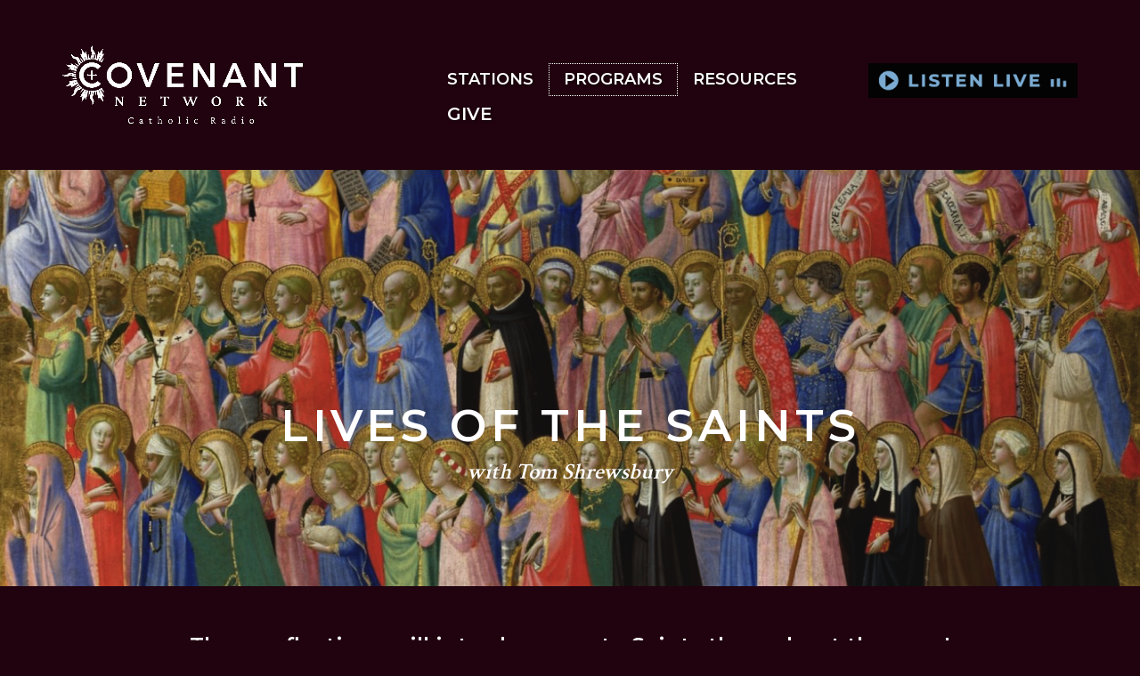

--- FILE ---
content_type: text/html; charset=utf-8
request_url: https://ourcatholicradio.org/lives-saints
body_size: 39382
content:
<!DOCTYPE html>
<html lang="en" dir="ltr"
  xmlns:og="http://ogp.me/ns#">
<!--

    Lovingly created by:
    _____         ______ _            ___  ___         _ _             _____
   |  _  |        |  ___(_)           |  \/  |        | (_)           |_   _|
   | | | |_ __    | |_   _ _ __ ___   | .  . | ___  __| |_  __ _        | | _ __   ___
   | | | | '_ \   |  _| | | '__/ _ \  | |\/| |/ _ \/ _` | |/ _` |       | || '_ \ / __|
   \ \_/ / | | |  | |   | | | |  __/  | |  | |  __/ (_| | | (_| |  _   _| || | | | (__ _
    \___/|_| |_|  \_|   |_|_|  \___|  \_|  |_/\___|\__,_|_|\__,_| ( )  \___/_| |_|\___(_)
                                                                  |/
-->
<head>
  <link rel="profile" href="https://www.w3.org/1999/xhtml/vocab" />
  <meta name="viewport" content="width=device-width, initial-scale=1.0">
  <!--[if IE]><![endif]-->
<meta http-equiv="Content-Type" content="text/html; charset=utf-8" />
<link rel="alternate" type="application/rss+xml" title="Blog" href="https://ourcatholicradio.org/blog/rss" />
<link rel="apple-touch-icon" sizes="180x180" href="/sites/covenantnetwork/files/favicons/apple-touch-icon.png"/>
<link rel="icon" type="image/png" sizes="32x32" href="/sites/covenantnetwork/files/favicons/favicon-32x32.png"/>
<link rel="icon" type="image/png" sizes="16x16" href="/sites/covenantnetwork/files/favicons/favicon-16x16.png"/>
<link rel="manifest" href="/sites/covenantnetwork/files/favicons/site.webmanifest"/>
<link rel="mask-icon" href="/sites/covenantnetwork/files/favicons/safari-pinned-tab.svg" color="#5bbad5"/>
<meta name="msapplication-TileColor" content="#da532c"/>
<meta name="theme-color" content="#ffffff"/>
<meta name="description" content="  Lives of the Saints with Tom Shrewsbury" />
<meta name="generator" content="CatholicWebsite.com (https://catholicwebsite.com)" />
<link rel="canonical" href="https://ourcatholicradio.org/lives-saints" />
<link rel="shortlink" href="https://ourcatholicradio.org/node/86" />
<meta property="og:site_name" content="Covenant Network Catholic Radio" />
<meta property="og:type" content="article" />
<meta property="og:url" content="https://ourcatholicradio.org/lives-saints" />
<meta property="og:title" content="Lives of the Saints | Covenant Network Catholic Radio" />
<meta property="og:description" content="  Lives of the Saints with Tom Shrewsbury" />
  <title>Lives of the Saints | Covenant Network Catholic Radio</title>
  <link type="text/css" rel="stylesheet" href="https://ourcatholicradio.org/sites/covenantnetwork/files/css/css_lQaZfjVpwP_oGNqdtWCSpJT1EMqXdMiU84ekLLxQnc4.css" media="all" />
<link type="text/css" rel="stylesheet" href="https://ourcatholicradio.org/sites/covenantnetwork/files/css/css__ceL2OXSsS46ek3I6eDeHtYwmJjXZtNYB7rDHV8xYi8.css" media="all" />
<link type="text/css" rel="stylesheet" href="https://ourcatholicradio.org/sites/covenantnetwork/files/css/css_vsurgk3yFZba82f0U2V6OjmXJVHlJN21nybuvN-TFUk.css" media="all" />
<link type="text/css" rel="stylesheet" href="https://ourcatholicradio.org/sites/covenantnetwork/files/css/css_cTynB46Jmp_RJjvQMK0bY4-d6svEqHA8CC-XW9yg_TM.css" media="all" />
<style>@media (max-width:767px){.page-header .radix-layouts-sidebar img{max-width:120px !important;top:10px !important;}}.page-header{border:none;position:relative;}#app-buttons{display:flex;}#app-buttons img{max-width:150px;}#app-buttons #android{margin-left:20px;}@media (min-width:768px){.listen-live-wrapper-new{display:none;}}@media (max-width:767px){.page-header{height:150px !important;}.page-header .radix-layouts-sidebar img{max-width:200px;position:absolute;top:0;left:20px;}.page-header .radix-layouts-content .pane-superfish-1{position:absolute;top:10px;right:25px;}.page-header .container-fluid .row:nth-child(2){position:relative;}.page-header .container-fluid .row:nth-child(2) > div,.pane-page-logo{position:static;}.page-header .listen-live-wrapper{display:none;}.page-header .listen-live-wrapper-new{position:absolute;top:85px;width:100%;text-align:center;border-top:1px solid rgba(255,255,255,0.5);padding:5px 0;z-index:999999;background:block;z-index:1;}.page-header .listen-live-wrapper-new .pane-bundle-html{background:#000;}.page-header .listen-live-wrapper-new .field-item{display:flex;justify-content:center;}.page-header .listen-live-wrapper-new .field-item > div{width:57%;display:flex;align-items:center;}.page-header .listen-live-wrapper-new .field-item > div img{max-width:100%;height:auto !important;}}.sf-accordion-toggle a:hover,.sf-accordion-toggle a.sf-expanded{text-align:right;}ul.sf-menu.sf-accordion.sf-expanded,ul.sf-menu.sf-accordion li.sf-expanded>ul{top:28px !important;}.pane-fpid-258{margin-top:-118px;}}@media (min-width:768px){.pane-page-logo{text-align:right;}}.pane-page-logo img{max-width:270px;}.listen-live-wrapper img{max-width:235px;height:auto !important;}.page-header .radix-layouts-content .panel-panel-inner{-webkit-justify-content:space-around;justify-content:space-around;}.sf-accordion-toggle a{background:#220210;}.heading-description-wrapper .heading{font-family:'Crimson Text';font-size:40px;font-style:italic;padding-bottom:8px;}.heading-description-wrapper .description{font-size:22px;}.page-header .sf-main-menu.sf-horizontal a{text-transform:revert;}.page-header .sf-main-menu.sf-horizontal li.sf-depth-1.last a{color:inherit;}.page-header .sf-main-menu.sf-horizontal li.sf-depth-1:hover,.page-header .sf-main-menu.sf-horizontal li.sf-depth-1:focus,.page-header .sf-main-menu.sf-horizontal li.sf-depth-1.sfHover{background:#6C1D45;}.page-content{padding-top:0;padding-bottom:0}.panel-pane.pane-page-content{margin-bottom:0px;}@media (max-width:767px){.panel-pane.pane-page-logo{text-align:center;}.page-node-1 .page-header{height:auto;padding-top:0;padding-bottom:20px;}body.front:not(.panels-ipe-editing) #reverse-margin .fieldable-panels-pane-text{margin:0 -15px;padding:30px 30px 0;background:#20030e;}p.hide-on-mobile{display:none;}#reverse-margin{margin-bottom:0;}#reverse-margin .btn{margin-bottom:20px;}}div#reverse-margin{position:relative;z-index:0;}@media (max-width:766px){body.front:not(.panels-ipe-editing) #reverse-margin{margin-bottom:0;}body.front:not(.panels-ipe-editing) #reverse-margin .fieldable-panels-pane-text{margin-top:0vh;}}@media (min-width:767px) and (max-width:991px){body.front:not(.panels-ipe-editing) #reverse-margin{margin-bottom:0;}body.front:not(.panels-ipe-editing) #reverse-margin .fieldable-panels-pane-text{margin-top:-16vh;}}.views-field-field-blog-post-image picture,.views-field-field-blog-post-image picture img{width:100% !important;height:initial !important;height:auto !imporant;}.view-blog-posts-listing .view-content .title{display:block;width:100%;}.view-blog-posts-listing .view-content.row{align-items:stretch;}h1{letter-spacing:5px;text-transform:uppercase;}h2{font-weight:medium;letter-spacing:5px;text-transform:uppercase;}h3{font-weight:bold;letter-spacing:5px;text-transform:uppercase;color:#92c1e9;}h4{font-weight:bold;letter-spacing:5px;text-transform:uppercase;color:#92c1e9;}h5{font-family:'Crimson Text';font-weight:100;font-size:45px;font-style:italic;color:#92c1e9;}h6{font-family:'Crimson Text';font-size:25px;font-style:italic;color:#c5b783;}h1{font-size:40px;}h2{font-size:25px;}@media screen and (min-width:320px){h1{font-size:calc(26px + 10 * ((100vw - 320px) / 680));}h2{font-size:calc(25px + 10 * ((100vw - 320px) / 680));}}@media screen and (min-width:1000px){h1{font-size:50px;}h2{font-size:35px;}}div#pane-43,div#pane-68
div#pane-339{background-position:top !important;}@media (min-width:768px) and (max-width:1199px){#roadmap-title p{line-height:.8;}}@media (max-width:767px){#roadmap-title h1{font-size:25px !important;}#roadmap-title p{font-size:55px !important;line-height:.8 !important;}#roadmap-title h3{font-size:25px !important;}}@media (min-width:992px){.station-states .field-type-image{height:160px;}.station-states h3{font-size:16px;}.station-states .col-md-3:first-child{width:40%;}.station-states .col-md-3:first-child > .panel-panel-inner{display:flex;}.station-states .col-md-3:first-child > .panel-panel-inner > div{width:160px;}.station-states .col-md-3{width:20%;}}.page-node-34 #rc-form .form-control{font-family:'Crimson Text',serif;color:#20030e;font-size:18px;border-radius:0px;}.five-in-a-row{display:flex;justify-content:space-between;color:#92c1e9;text-transform:uppercase;text-align:center;width:100%;}.five-in-a-row img{margin-bottom:12px;}.five-in-a-row .item{position:relative;transition:all 300ms;transform:scale(1,1);}.five-in-a-row .item:hover{transform:scale(1.2,1.2);}a.stretched-link::after{position:absolute;top:0;right:0;bottom:0;left:0;z-index:1;content:" ";cursor:pointer;background-color:rgba(0,0,0,0);}@media (min-width:690px) and (max-width:976px){.five-in-a-row img{width:90px;height:auto !important;}.five-in-a-row p{font-size:14px;}}@media (max-width:689px){.five-in-a-row{flex-direction:column;}.five-in-a-row .item{margin-bottom:40px;}}a.sf-depth-1.needsclick.menuparent{font-size:18px;}
</style>
  <!-- HTML5 element support for IE6-8 -->
  <!--[if lt IE 9]>
    <script src="//cdn.jsdelivr.net/html5shiv/3.7.3/html5shiv-printshiv.min.js"></script>
  <![endif]-->
  <script type="text/javascript" src="/profiles/hosted/modules/contrib/jquery_update/replace/jquery/2.1/jquery.min.js?v=2.1.4"></script>
<script type="text/javascript">
<!--//--><![CDATA[//><!--
jQuery.migrateMute=true;jQuery.migrateTrace=false;
//--><!]]>
</script>
<script type="text/javascript" src="/profiles/hosted/modules/contrib/jquery_update/replace/jquery-migrate/1/jquery-migrate.min.js?v=1"></script>
<script type="text/javascript" src="/misc/jquery-extend-3.4.0.js?v=2.1.4"></script>
<script type="text/javascript" src="/misc/jquery-html-prefilter-3.5.0-backport.js?v=2.1.4"></script>
<script type="text/javascript" src="/misc/jquery.once.js?v=1.2"></script>
<script type="text/javascript" src="/misc/drupal.js?sqx47r"></script>
<script type="text/javascript">
<!--//--><![CDATA[//><!--
jQuery.extend(Drupal.settings, {"basePath":"\/","pathPrefix":"","setHasJsCookie":0,"ajaxPageState":{"theme":"hosted_frassati","theme_token":"0vmpi6hp1W8K5fyq1i0vVuSNUSvdy8tgiUvz_hxcf6M","js":{"profiles\/hosted\/modules\/contrib\/picture\/picturefill\/picturefill.min.js":1,"profiles\/hosted\/modules\/contrib\/picture\/picture.min.js":1,"profiles\/hosted\/themes\/bootstrap\/js\/bootstrap.js":1,"profiles\/hosted\/modules\/contrib\/jquery_update\/replace\/jquery\/2.1\/jquery.min.js":1,"profiles\/hosted\/modules\/contrib\/jquery_update\/replace\/jquery-migrate\/1\/jquery-migrate.min.js":1,"misc\/jquery-extend-3.4.0.js":1,"misc\/jquery-html-prefilter-3.5.0-backport.js":1,"misc\/jquery.once.js":1,"misc\/drupal.js":1,"profiles\/hosted\/libraries\/fitvids\/jquery.fitvids.js":1,"profiles\/hosted\/modules\/contrib\/picture\/lazysizes\/lazysizes.min.js":1,"profiles\/hosted\/modules\/contrib\/fitvids\/fitvids.js":1,"https:\/\/unpkg.com\/quicklink@1.0.1\/dist\/quicklink.umd.js":1,"profiles\/hosted\/libraries\/colorbox\/jquery.colorbox-min.js":1,"profiles\/hosted\/modules\/contrib\/colorbox\/js\/colorbox.js":1,"profiles\/hosted\/libraries\/jstorage\/jstorage.min.js":1,"profiles\/hosted\/modules\/hosted\/hosted_core\/js\/hosted-core.locale-strings.js":1,"profiles\/hosted\/modules\/contrib\/quicklink\/js\/quicklink_init.js":1,"profiles\/hosted\/libraries\/superfish\/sftouchscreen.js":1,"profiles\/hosted\/libraries\/superfish\/sfsmallscreen.js":1,"profiles\/hosted\/libraries\/superfish\/supposition.js":1,"profiles\/hosted\/libraries\/superfish\/superfish.js":1,"profiles\/hosted\/libraries\/superfish\/supersubs.js":1,"profiles\/hosted\/modules\/contrib\/superfish\/superfish.js":1,"profiles\/hosted\/modules\/hosted\/hosted_menus\/js\/megamenu.js":1,"profiles\/hosted\/themes\/steindom_theme\/bootstrap\/js\/affix.js":1,"profiles\/hosted\/themes\/steindom_theme\/bootstrap\/js\/alert.js":1,"profiles\/hosted\/themes\/steindom_theme\/bootstrap\/js\/button.js":1,"profiles\/hosted\/themes\/steindom_theme\/bootstrap\/js\/collapse.js":1,"profiles\/hosted\/themes\/steindom_theme\/bootstrap\/js\/dropdown.js":1,"profiles\/hosted\/themes\/steindom_theme\/bootstrap\/js\/modal.js":1,"profiles\/hosted\/themes\/steindom_theme\/bootstrap\/js\/tooltip.js":1,"profiles\/hosted\/themes\/steindom_theme\/bootstrap\/js\/popover.js":1,"profiles\/hosted\/themes\/steindom_theme\/bootstrap\/js\/tab.js":1,"profiles\/hosted\/themes\/steindom_theme\/bootstrap\/js\/transition.js":1,"profiles\/hosted\/themes\/steindom_theme\/js\/jquery.matchHeight.js":1,"profiles\/hosted\/themes\/steindom_theme\/js\/scripts.js":1,"profiles\/hosted\/themes\/hosted_frassati\/js\/background_video.js":1},"css":{"modules\/system\/system.base.css":1,"profiles\/hosted\/modules\/contrib\/calendar\/css\/calendar_multiday.css":1,"profiles\/hosted\/modules\/contrib\/date\/date_api\/date.css":1,"profiles\/hosted\/modules\/contrib\/date\/date_popup\/themes\/datepicker.1.7.css":1,"profiles\/hosted\/modules\/contrib\/date\/date_repeat_field\/date_repeat_field.css":1,"modules\/field\/theme\/field.css":1,"profiles\/hosted\/modules\/contrib\/fitvids\/fitvids.css":1,"profiles\/hosted\/modules\/hosted\/hosted_calendar\/css\/hosted_calendar.css":1,"profiles\/hosted\/modules\/hosted\/hosted_splash\/hosted_splash.css":1,"profiles\/hosted\/modules\/contrib\/picture\/picture_wysiwyg.css":1,"profiles\/hosted\/modules\/contrib\/views\/css\/views.css":1,"profiles\/hosted\/modules\/contrib\/ckeditor\/css\/ckeditor.css":1,"profiles\/hosted\/modules\/contrib\/media\/modules\/media_wysiwyg\/css\/media_wysiwyg.base.css":1,"profiles\/hosted\/libraries\/colorbox\/example3\/colorbox.css":1,"profiles\/hosted\/modules\/contrib\/ctools\/css\/ctools.css":1,"profiles\/hosted\/modules\/contrib\/panels\/css\/panels.css":1,"profiles\/hosted\/modules\/hosted\/hosted_image\/css\/hosted-image.css":1,"profiles\/hosted\/libraries\/superfish\/css\/superfish.css":1,"profiles\/hosted\/libraries\/superfish\/css\/superfish-smallscreen.css":1,"sites\/covenantnetwork\/files\/steindom_theme\/style.css":1,"0":1}},"colorbox":{"opacity":"0.85","current":"{current} of {total}","previous":"\u00ab Prev","next":"Next \u00bb","close":"Close","maxWidth":"98%","maxHeight":"98%","fixed":true,"mobiledetect":false,"mobiledevicewidth":"480px","file_public_path":"\/sites\/covenantnetwork\/files","specificPagesDefaultValue":"admin*\nimagebrowser*\nimg_assist*\nimce*\nnode\/add\/*\nnode\/*\/edit\nprint\/*\nprintpdf\/*\nsystem\/ajax\nsystem\/ajax\/*"},"fitvids":{"custom_domains":[],"selectors":["body"],"simplifymarkup":true},"superfish":{"1":{"id":"1","sf":{"delay":"500","animation":{"opacity":"show","height":"show"},"speed":100,"autoArrows":false,"dropShadows":false,"disableHI":true},"plugins":{"touchscreen":{"behaviour":"0","mode":"useragent_custom","useragent":"iphone|android|ipad"},"smallscreen":{"mode":"window_width","breakpointUnit":"px","title":"Menu"},"supposition":true,"supersubs":{"minWidth":"5","maxWidth":"20"}}}},"quicklink":{"admin_link_container_patterns":["#toolbar a","#overlay a","#admin-menu a","#tabs a"],"ignore_admin_paths":1,"ignore_ajax_links":1,"ignore_file_ext":1,"debug":0,"url_patterns_to_ignore":["user\/logout","\/file\/","#","\/admin","\/edit"]},"bootstrap":{"anchorsFix":"0","anchorsSmoothScrolling":"0","formHasError":1,"popoverEnabled":"0","popoverOptions":{"animation":1,"html":0,"placement":"right","selector":"","trigger":"click","triggerAutoclose":1,"title":"","content":"","delay":0,"container":"body"},"tooltipEnabled":"0","tooltipOptions":{"animation":1,"html":0,"placement":"auto left","selector":"","trigger":"hover focus","delay":0,"container":"body"}}});
//--><!]]>
</script>
<script type="text/javascript" src="/profiles/hosted/libraries/fitvids/jquery.fitvids.js?sqx47r"></script>
<script type="text/javascript">
<!--//--><![CDATA[//><!--
document.createElement( "picture" );
//--><!]]>
</script>
<script type="text/javascript" src="/profiles/hosted/modules/contrib/picture/lazysizes/lazysizes.min.js?v=1.0.1"></script>
<script type="text/javascript" src="/profiles/hosted/modules/contrib/fitvids/fitvids.js?sqx47r"></script>
<script type="text/javascript" src="https://unpkg.com/quicklink@1.0.1/dist/quicklink.umd.js"></script>
<script type="text/javascript" src="/profiles/hosted/libraries/colorbox/jquery.colorbox-min.js?sqx47r"></script>
<script type="text/javascript" src="/profiles/hosted/modules/contrib/colorbox/js/colorbox.js?sqx47r"></script>
<script type="text/javascript" src="/profiles/hosted/libraries/jstorage/jstorage.min.js?sqx47r"></script>
<script type="text/javascript" src="/profiles/hosted/modules/hosted/hosted_core/js/hosted-core.locale-strings.js?sqx47r"></script>
<script type="text/javascript" src="/profiles/hosted/modules/contrib/quicklink/js/quicklink_init.js?sqx47r"></script>
<script type="text/javascript" src="/profiles/hosted/libraries/superfish/sftouchscreen.js?sqx47r"></script>
<script type="text/javascript" src="/profiles/hosted/libraries/superfish/sfsmallscreen.js?sqx47r"></script>
<script type="text/javascript" src="/profiles/hosted/libraries/superfish/supposition.js?sqx47r"></script>
<script type="text/javascript" src="/profiles/hosted/libraries/superfish/superfish.js?sqx47r"></script>
<script type="text/javascript" src="/profiles/hosted/libraries/superfish/supersubs.js?sqx47r"></script>
<script type="text/javascript" src="/profiles/hosted/modules/contrib/superfish/superfish.js?sqx47r"></script>
<script type="text/javascript" src="/profiles/hosted/modules/hosted/hosted_menus/js/megamenu.js?sqx47r"></script>
<script type="text/javascript" src="/profiles/hosted/themes/steindom_theme/bootstrap/js/affix.js?sqx47r"></script>
<script type="text/javascript" src="/profiles/hosted/themes/steindom_theme/bootstrap/js/alert.js?sqx47r"></script>
<script type="text/javascript" src="/profiles/hosted/themes/steindom_theme/bootstrap/js/button.js?sqx47r"></script>
<script type="text/javascript" src="/profiles/hosted/themes/steindom_theme/bootstrap/js/collapse.js?sqx47r"></script>
<script type="text/javascript" src="/profiles/hosted/themes/steindom_theme/bootstrap/js/dropdown.js?sqx47r"></script>
<script type="text/javascript" src="/profiles/hosted/themes/steindom_theme/bootstrap/js/modal.js?sqx47r"></script>
<script type="text/javascript" src="/profiles/hosted/themes/steindom_theme/bootstrap/js/tooltip.js?sqx47r"></script>
<script type="text/javascript" src="/profiles/hosted/themes/steindom_theme/bootstrap/js/popover.js?sqx47r"></script>
<script type="text/javascript" src="/profiles/hosted/themes/steindom_theme/bootstrap/js/tab.js?sqx47r"></script>
<script type="text/javascript" src="/profiles/hosted/themes/steindom_theme/bootstrap/js/transition.js?sqx47r"></script>
<script type="text/javascript" src="/profiles/hosted/themes/steindom_theme/js/jquery.matchHeight.js?sqx47r"></script>
<script type="text/javascript" src="/profiles/hosted/themes/steindom_theme/js/scripts.js?sqx47r"></script>
<script type="text/javascript" src="/profiles/hosted/themes/hosted_frassati/js/background_video.js?sqx47r"></script>
  <link rel="preconnect" href="https://fonts.gstatic.com">
<link href="https://fonts.googleapis.com/css2?family=Crimson+Text:wght@200;400;600&family=Montserrat:wght@100;400;600&display=swap" rel="stylesheet">
<script src="https://www.googleoptimize.com/optimize.js?id=OPT-KKMSV3B"></script>
<!-- Google Tag Manager -->
<script>(function(w,d,s,l,i){w[l]=w[l]||[];w[l].push({'gtm.start':
new Date().getTime(),event:'gtm.js'});var f=d.getElementsByTagName(s)[0],
j=d.createElement(s),dl=l!='dataLayer'?'&l='+l:'';j.async=true;j.src=
'https://www.googletagmanager.com/gtm.js?id='+i+dl;f.parentNode.insertBefore(j,f);
})(window,document,'script','dataLayer','GTM-NQSMDCS');</script>
<!-- End Google Tag Manager --></head>
<body class="html not-front not-logged-in no-sidebars page-node page-node- page-node-86 node-type-page with-page-title without-page-image with-logo">
  <div id="skip-link">
    <a href="#main-content" class="element-invisible element-focusable">Skip to main content</a>
  </div>
    <div class="panel-display clearfix hosted-frassati" id="site-template-frassati">

  <header class="page-header">

            
    <div class="container">
      <div class="panel-pane pane-panels-mini pane-hosted-frassati-header"  >
  
      
  
  <div class="pane-content">
    
<div class="panel-display moscone clearfix radix-moscone" id="mini-panel-hosted_frassati_header">

  <div class="container-fluid">
    <div class="row">
      <div class="col-sm-12 radix-layouts-header panel-panel">
        <div class="panel-panel-inner">
          <div class="panel-pane pane-menu-tree pane-menu-quick-links"  >
  
      
  
  <div class="pane-content">
      </div>

  
  </div>
        </div>
      </div>
    </div>

    <div class="row">
      <div class="col-sm-8 col-sm-push-4 radix-layouts-content panel-panel">
        <div class="panel-panel-inner">
          <div style="padding-top: 20px"><div class="panel-pane pane-block pane-superfish-1"  >
  
      
  
  <div class="pane-content">
    <ul  id="superfish-1" class="menu sf-menu sf-main-menu sf-horizontal sf-style-none sf-total-items-4 sf-parent-items-3 sf-single-items-1"><li id="menu-1633-1" class="first odd sf-item-1 sf-depth-1 sf-total-children-6 sf-parent-children-0 sf-single-children-6 menuparent"><a title="" class="sf-depth-1 needsclick menuparent nolink" tabindex="0">Stations</a><ul><li id="menu-1634-1" class="first odd sf-item-1 sf-depth-2 sf-no-children"><a href="https://ourcatholicradio.org/find-your-station-schedule#mo" title="" class="sf-depth-2 needsclick">Missouri</a></li><li id="menu-1635-1" class="middle even sf-item-2 sf-depth-2 sf-no-children"><a href="https://ourcatholicradio.org/stations#il" title="" class="sf-depth-2 needsclick">Illinois</a></li><li id="menu-1638-1" class="middle odd sf-item-3 sf-depth-2 sf-no-children"><a href="https://ourcatholicradio.org/stations#in" title="" class="sf-depth-2 needsclick">Indiana</a></li><li id="menu-1637-1" class="middle even sf-item-4 sf-depth-2 sf-no-children"><a href="https://ourcatholicradio.org/stations#la" title="" class="sf-depth-2 needsclick">Louisiana</a></li><li id="menu-1636-1" class="middle odd sf-item-5 sf-depth-2 sf-no-children"><a href="https://ourcatholicradio.org/stations#ok" title="" class="sf-depth-2 needsclick">Oklahoma</a></li><li id="menu-1640-1" class="last even sf-item-6 sf-depth-2 sf-no-children"><a href="/file/902" title="St. Louis Station Schedule" target="_blank" class="sf-depth-2 needsclick">Schedule (Central Time)</a></li></ul></li><li id="menu-1388-1" class="active-trail middle even sf-item-2 sf-depth-1 sf-total-children-10 sf-parent-children-0 sf-single-children-10 menuparent"><a href="/programs" class="sf-depth-1 needsclick menuparent">Programs</a><ul><li id="menu-1641-1" class="first odd sf-item-1 sf-depth-2 sf-no-children"><a href="/file/902" title="" target="_blank" class="sf-depth-2 needsclick">Program Schedule</a></li><li id="menu-1623-1" class="middle even sf-item-2 sf-depth-2 sf-no-children"><a href="/roadmaptoheaven" class="sf-depth-2 needsclick">Roadmap to Heaven</a></li><li id="menu-1666-1" class="middle odd sf-item-3 sf-depth-2 sf-no-children"><a href="https://jewelsofourfaith.podbean.com/" title="" target="_blank" class="sf-depth-2 needsclick">Jewels of Our Faith</a></li><li id="menu-1625-1" class="middle even sf-item-4 sf-depth-2 sf-no-children"><a href="/programs/daily-dose-encouragement" class="sf-depth-2 needsclick">Daily Dose Of Encouragement</a></li><li id="menu-1627-1" class="middle odd sf-item-5 sf-depth-2 sf-no-children"><a href="/churchhistory" class="sf-depth-2 needsclick">Explore Church History</a></li><li id="menu-1624-1" class="active-trail middle even sf-item-6 sf-depth-2 sf-no-children"><a href="/lives-saints" class="sf-depth-2 needsclick active">Lives of the Saints</a></li><li id="menu-1665-1" class="middle odd sf-item-7 sf-depth-2 sf-no-children"><a href="/saint-louis" class="sf-depth-2 needsclick">Saint Louis: The Story of Catholic Evangelization of America’s Heartland</a></li><li id="menu-1626-1" class="middle even sf-item-8 sf-depth-2 sf-no-children"><a href="/programs/saint-day" class="sf-depth-2 needsclick">Saint of the Day</a></li><li id="menu-1628-1" class="middle odd sf-item-9 sf-depth-2 sf-no-children"><a href="/programs/splendor-you" class="sf-depth-2 needsclick">Splendor of You®</a></li><li id="menu-1664-1" class="last even sf-item-10 sf-depth-2 sf-no-children"><a href="http://covenantnet-nyc.stream.miriamtech.net:8000/special-events" title="Stream set up for any special events we are not going to have on the network. KHJR and Helias HS feed is default feed on router to Barix unit that sends the stream to Miriam Tech." target="_blank" class="sf-depth-2 needsclick">Special Events Stream</a></li></ul></li><li id="menu-1645-1" class="middle odd sf-item-3 sf-depth-1 sf-total-children-6 sf-parent-children-0 sf-single-children-6 menuparent"><a title="" class="sf-depth-1 needsclick menuparent nolink" tabindex="0">Resources</a><ul><li id="menu-1644-1" class="first odd sf-item-1 sf-depth-2 sf-no-children"><a href="https://visualrosary.org/" title="" target="_blank" class="sf-depth-2 needsclick">Visual Rosary</a></li><li id="menu-1656-1" class="middle even sf-item-2 sf-depth-2 sf-no-children"><a href="https://holyfacechaplet.org/" title="" target="_blank" class="sf-depth-2 needsclick">Holy Face Chaplet</a></li><li id="menu-1647-1" class="middle odd sf-item-3 sf-depth-2 sf-no-children"><a href="https://covenantcatholic.org/" title="" class="sf-depth-2 needsclick">Covenant Catholic</a></li><li id="menu-1417-1" class="middle even sf-item-4 sf-depth-2 sf-no-children"><a href="https://covenantcatholic.org/rosary-resources/" title="" class="sf-depth-2 needsclick">Rosary Resources</a></li><li id="menu-1646-1" class="middle odd sf-item-5 sf-depth-2 sf-no-children"><a href="https://covenantcatholic.org/subscribe-rosary-meditations/" title="" target="_blank" class="sf-depth-2 needsclick">Daily Rosary Meditations</a></li><li id="menu-1648-1" class="last even sf-item-6 sf-depth-2 sf-no-children"><a href="https://praythestations.org/" title="" target="_blank" class="sf-depth-2 needsclick">Stations of the Cross</a></li></ul></li><li id="menu-1387-1" class="last even sf-item-4 sf-depth-1 sf-no-children"><a href="/give" class="sf-depth-1 needsclick">Give</a></li></ul>  </div>

  
  </div>
</div><div style="padding-top: 20px" class="listen-live-wrapper"><div class="panel-pane pane-fieldable-panels-pane pane-vid-2260 pane-bundle-html pane-fpid-217"  >
  
      
  
  <div class="pane-content">
    <div class="fieldable-panels-pane fieldable-panels-pane-html">
    <div class="field field-name-field-html-code field-type-text-long field-label-hidden"><div class="field-items"><div class="field-item even"><p><a href="https://ourcatholicradio.org/sites/covenantnetwork/files/player/player.html" onclick="window.open(this.href, 'ListenLive', 'resizable=no,status=no,location=no,toolbar=no,menubar=no,fullscreen=no,scrollbars=no,dependent=no,width=430,left=200px,top=300px,height=410'); return false;"><img alt="Listen Live" height="42" src="https://ourcatholicradio.org/sites/covenantnetwork/files/listen-live.gif?v=3" width="250" /></a></p></div></div></div></div>
  </div>

  
  </div>
</div><div class="listen-live-wrapper-new"><div class="panel-pane pane-fieldable-panels-pane pane-vid-2788 pane-bundle-html pane-fpid-735"  >
  
      
  
  <div class="pane-content">
    <div class="fieldable-panels-pane fieldable-panels-pane-html">
    <div class="field field-name-field-html-code field-type-text-long field-label-hidden"><div class="field-items"><div class="field-item even"><div id="listen-live">
  <a href="https://ourcatholicradio.org/sites/covenantnetwork/files/player/player.html" onclick="window.open(this.href, 'ListenLive', 'resizable=no,status=no,location=no,toolbar=no,menubar=no,fullscreen=no,scrollbars=no,dependent=no,width=430,left=200px,top=300px,height=410'); return false;"><img alt="Listen Live" height="42" src="https://ourcatholicradio.org/sites/covenantnetwork/files/listen-live.gif?v=3" width="250" /></a>   
</div></div></div></div></div>
  </div>

  
  </div>
</div>        </div>
      </div>
      <div class="col-sm-4 col-sm-pull-8 radix-layouts-sidebar panel-panel">
        <div class="panel-panel-inner">
          <div class="panel-pane pane-page-logo"  >
  
      
  
  <div class="pane-content">
    <a href="/" rel="home" id="logo" title="Home"><img class="img-responsive" src="https://ourcatholicradio.org/sites/covenantnetwork/files/covenant_network_catholic_radio_primary_logo_one_color_white_1.png" alt="Home" /></a>  </div>

  
  </div>
        </div>
      </div>
    </div>

    <div class="row">
      <div class="col-sm-12 radix-layouts-footer panel-panel">
        <div class="panel-panel-inner">
                  </div>
      </div>
    </div>
  </div>

</div><!-- /.moscone -->
  </div>

  
  </div>
    </div>

  </header>

  <div class="page-content">
    <div class="container">
      <div class="panel-pane pane-page-content"  >
  
      
  
  <div class="pane-content">
    <section id="block-system-main" class="block block-system clearfix">

      
  
<div class="panel-display boxton clearfix radix-boxton" >
  <div class="radix-layouts-content panel-panel">
    <div class="panel-panel-inner">
      <div id="region-contentmain-103" class="breakout" style="position: relative; z-index: 0; color: #fff"><style>#region-contentmain-103:before{content:"";position:absolute;top:0;right:0;bottom:0;left:0;background-color:#20030e;z-index:1}</style><div class="container" style="position: relative; z-index: 2"><div style="padding-left: 15vh; padding-right: 15vh"><div id="pane-734" class="breakout" style="background-size: cover; background-position: center; color: #fff; padding-top: 30vh; padding-bottom: 10vh"><style>#pane-734 {background-image: url(https://ourcatholicradio.org/sites/covenantnetwork/files/styles/hosted_core_default_Empty%20srcset_1x/public/show_image_saints.png?itok=15h2m2GO);}@media (max-width: 767px) {@media (-webkit-min-device-pixel-ratio: 2x), (min-resolution: 192dpi), (min-resolution: 2xdppx) {#pane-734 {background-image: url(https://ourcatholicradio.org/sites/covenantnetwork/files/styles/hosted_core_default_767_2x/public/show_image_saints.png?itok=8Y86Ome6);}}#pane-734 {background-image: url(https://ourcatholicradio.org/sites/covenantnetwork/files/styles/hosted_core_default_767_1x/public/show_image_saints.png?itok=iMNLNaGz);}}@media (min-width: 768px) {@media (-webkit-min-device-pixel-ratio: 2x), (min-resolution: 192dpi), (min-resolution: 2xdppx) {#pane-734 {background-image: url(https://ourcatholicradio.org/sites/covenantnetwork/files/styles/hosted_core_default_991_2x/public/show_image_saints.png?itok=k7RUFQxu);}}#pane-734 {background-image: url(https://ourcatholicradio.org/sites/covenantnetwork/files/styles/hosted_core_default_991_1x/public/show_image_saints.png?itok=GDB6ReyV);}}@media (min-width: 992px) {@media (-webkit-min-device-pixel-ratio: 2x), (min-resolution: 192dpi), (min-resolution: 2xdppx) {#pane-734 {background-image: url(https://ourcatholicradio.org/sites/covenantnetwork/files/styles/hosted_core_default_1199_2x/public/show_image_saints.png?itok=IzaM8Wmr);}}#pane-734 {background-image: url(https://ourcatholicradio.org/sites/covenantnetwork/files/styles/hosted_core_default_1199_1x/public/show_image_saints.png?itok=2B4GEduH);}}@media (min-width: 1200px) {@media (-webkit-min-device-pixel-ratio: 2x), (min-resolution: 192dpi), (min-resolution: 2xdppx) {#pane-734 {background-image: url(https://ourcatholicradio.org/sites/covenantnetwork/files/styles/hosted_core_default_1400_2x/public/show_image_saints.png?itok=9rfRU4K0);}}#pane-734 {background-image: url(https://ourcatholicradio.org/sites/covenantnetwork/files/styles/hosted_core_default_1400_1x/public/show_image_saints.png?itok=eFR7cPGB);}}</style><div class="container"><div class="panel-pane pane-fieldable-panels-pane pane-vid-2285 pane-bundle-text pane-fpid-628 pane-page-content-top"  >
  
      
  
  <div class="pane-content">
    <div class="fieldable-panels-pane fieldable-panels-pane-text">
    <div class="field field-name-field-text-text field-type-text-long field-label-hidden"><div class="field-items"><div class="field-item even"><div class="filter-wysiwyg clearfix"><p style="text-align: center;"> </p>

<h1 style="text-align: center;">Lives of the Saints</h1>

<h6 style="text-align: center;"><span style="color:#ffffff;">with Tom Shrewsbury</span></h6>
</div></div></div></div></div>
  </div>

  
  </div>
</div></div><div style="padding-top: 7vh" class="hidden-xs"><div class="panel-pane pane-fieldable-panels-pane pane-vid-2341 pane-bundle-text pane-fpid-629 pane-page-content-top"  >
  
      
  
  <div class="pane-content">
    <div class="fieldable-panels-pane fieldable-panels-pane-text">
    <div class="field field-name-field-text-text field-type-text-long field-label-hidden"><div class="field-items"><div class="field-item even"><div class="filter-wysiwyg clearfix"><p class="lead" style="text-align: center;"><strong>These reflections will introduce you to Saints throughout the ages!</strong></p>

<p class="bigger" style="text-align: center;">Learn about Our Lady, St Michael, The Holy Doctors, and Bishops. Learn about the Founders of Religious Orders, Missionaries, and the Husbands and Wives that have become Catholic Saints!</p>

<p class="bigger" style="text-align: center;">Our Heavenly family is waiting for us to call on them for help.<br /><em>Be inspired by their example and strengthened by their intercession!</em></p>
</div></div></div></div></div>
  </div>

  
  </div>
</div><div style="padding-top: 5vh; padding-bottom: 2vh" class="hidden-xs"><div class="panel-pane pane-fieldable-panels-pane pane-vid-2343 pane-bundle-text pane-fpid-634 pane-page-content-top"  >
  
      
  
  <div class="pane-content">
    <div class="fieldable-panels-pane fieldable-panels-pane-text">
    <div class="field field-name-field-text-text field-type-text-long field-label-hidden"><div class="field-items"><div class="field-item even"><div class="filter-wysiwyg clearfix"><p class="bigger" style="text-align: center;">Listen on:  <a href="https://podcasts.apple.com/us/podcast/lives-of-the-saints/id1637928670" target="_blank"><img alt="" height="40" src="https://ourcatholicradio.org/sites/covenantnetwork/files/apple-podcast.png" width="40" /></a>  <a href="https://podcasts.google.com/feed/aHR0cHM6Ly9mZWVkLnBvZGJlYW4uY29tL2xpdmVzb2Z0aGVzYWludHMvZmVlZC54bWw" target="_blank"><img alt="" height="40" src="https://ourcatholicradio.org/sites/covenantnetwork/files/google-podcast.png" width="40" /></a>  <a href="https://r4j68.app.goo.gl/?link=https%3A%2F%2Flivesofthesaints.podbean.com%3Faction%3DopenPodcast%26podcastId%3Dpbblog14740173%26podcastIdTag%3Dztizb&amp;dfl=https%3A%2F%2Flivesofthesaints.podbean.com&amp;utm_campaign=pb_web&amp;utm_source=podbean_web&amp;utm_medium=dlink&amp;imv=670&amp;amv=530&amp;isi=973361050&amp;ibi=com.podbean.app.podcast&amp;ipbi=com.podbean.app.podcast&amp;apn=com.podbean.app.podcast" target="_blank"><img alt="" height="40" src="https://ourcatholicradio.org/sites/covenantnetwork/files/podbean-app.png" width="40" /></a>  <a href="https://open.spotify.com/show/1BQgQzLhLHXANSkRLXowly" target="_blank"><img alt="" height="40" src="https://ourcatholicradio.org/sites/covenantnetwork/files/spotify.png" width="40" /></a>  <a href="https://tunein.com/podcasts/Religion--Spirituality-Podcas/Lives-of-the-Saints-p1723258/" target="_blank"><img alt="" height="40" src="https://ourcatholicradio.org/sites/covenantnetwork/files/tunein.png" width="40" /></a></p>
</div></div></div></div></div>
  </div>

  
  </div>
</div><div class="hidden-xs"><div class="panel-pane pane-fieldable-panels-pane pane-vid-2312 pane-bundle-html pane-fpid-633 pane-page-content-top"  >
  
      
  
  <div class="pane-content">
    <div class="fieldable-panels-pane fieldable-panels-pane-html">
    <div class="field field-name-field-html-code field-type-text-long field-label-hidden"><div class="field-items"><div class="field-item even"><iframe title="Lives of the Saints" allowtransparency="true" style="border: none; min-width: min(100%, 430px);" scrolling="no" data-name="pb-iframe-player" src="https://www.podbean.com/player-v2/?i=ztizb-e0eacd-pbblog-playlist&amp;share=1&amp;download=1&amp;rtl=0&amp;fonts=Arial&amp;skin=3267a3&amp;font-color=auto&amp;logo_link=episode_page&amp;order=episodic&amp;limit=150&amp;filter=all&amp;ss=bc4673eef42c1e989b365759cd874708&amp;btn-skin=3267a3&amp;size=480" allowfullscreen="" width="100%" height="480"></iframe></div></div></div></div>
  </div>

  
  </div>
</div><div id="pane-764" class="breakout hidden-sm hidden-md hidden-lg" style="padding-top: 7vh"><div style="padding-left: 7vh; padding-right: 7vh"><div class="panel-pane pane-fieldable-panels-pane pane-vid-2347 pane-bundle-text pane-fpid-656 pane-page-content-top"  >
  
      
  
  <div class="pane-content">
    <div class="fieldable-panels-pane fieldable-panels-pane-text">
    <div class="field field-name-field-text-text field-type-text-long field-label-hidden"><div class="field-items"><div class="field-item even"><div class="filter-wysiwyg clearfix"><p class="lead" style="text-align: center;"><strong>These reflections will introduce you to Saints throughout the ages!</strong></p>

<p class="bigger" style="text-align: center;">Learn about Our Lady, St Michael, The Holy Doctors, and Bishops. Learn about the Founders of Religious Orders, Missionaries, and the Husbands and Wives that have become Catholic Saints!</p>

<p class="bigger" style="text-align: center;">Our Heavenly family is waiting for us to call on them for help.<br /><em>Be inspired by their example and strengthened by their intercession!</em></p>

<p class="bigger" style="text-align: center;">Listen on: </p>

<p class="bigger" style="text-align: center;"> <a href="https://podcasts.apple.com/us/podcast/lives-of-the-saints/id1637928670" target="_blank"><img alt="" height="40" src="https://ourcatholicradio.org/sites/covenantnetwork/files/apple-podcast.png" width="40" /></a>  <a href="https://podcasts.google.com/feed/aHR0cHM6Ly9mZWVkLnBvZGJlYW4uY29tL2xpdmVzb2Z0aGVzYWludHMvZmVlZC54bWw" target="_blank"><img alt="" height="40" src="https://ourcatholicradio.org/sites/covenantnetwork/files/google-podcast.png" width="40" /></a>  <a href="https://r4j68.app.goo.gl/?link=https%3A%2F%2Flivesofthesaints.podbean.com%3Faction%3DopenPodcast%26podcastId%3Dpbblog14740173%26podcastIdTag%3Dztizb&amp;dfl=https%3A%2F%2Flivesofthesaints.podbean.com&amp;utm_campaign=pb_web&amp;utm_source=podbean_web&amp;utm_medium=dlink&amp;imv=670&amp;amv=530&amp;isi=973361050&amp;ibi=com.podbean.app.podcast&amp;ipbi=com.podbean.app.podcast&amp;apn=com.podbean.app.podcast" target="_blank"><img alt="" height="40" src="https://ourcatholicradio.org/sites/covenantnetwork/files/podbean-app.png" width="40" /></a>  <a href="https://open.spotify.com/show/1BQgQzLhLHXANSkRLXowly" target="_blank"><img alt="" height="40" src="https://ourcatholicradio.org/sites/covenantnetwork/files/spotify.png" width="40" /></a>  <a href="https://tunein.com/podcasts/Religion--Spirituality-Podcas/Lives-of-the-Saints-p1723258/" target="_blank"><img alt="" height="40" src="https://ourcatholicradio.org/sites/covenantnetwork/files/tunein.png" width="40" /></a></p>
</div></div></div></div></div>
  </div>

  
  </div>
</div></div><div id="pane-746" class="breakout hidden-sm hidden-md hidden-lg"><div class="panel-pane pane-fieldable-panels-pane pane-vid-2313 pane-bundle-html pane-fpid-639 pane-page-content-top"  >
  
      
  
  <div class="pane-content">
    <div class="fieldable-panels-pane fieldable-panels-pane-html">
    <div class="field field-name-field-html-code field-type-text-long field-label-hidden"><div class="field-items"><div class="field-item even"><iframe title="Lives of the Saints" allowtransparency="true" style="border: none; min-width: min(100%, 430px);" scrolling="no" data-name="pb-iframe-player" src="https://www.podbean.com/player-v2/?i=ztizb-e0eacd-pbblog-playlist&amp;share=1&amp;download=1&amp;rtl=0&amp;fonts=Arial&amp;skin=3267a3&amp;font-color=auto&amp;logo_link=episode_page&amp;order=episodic&amp;limit=150&amp;filter=all&amp;ss=bc4673eef42c1e989b365759cd874708&amp;btn-skin=3267a3&amp;size=480" allowfullscreen="" width="100%" height="480"></iframe></div></div></div></div>
  </div>

  
  </div>
</div><div id="pane-765" class="breakout hidden-sm hidden-md hidden-lg"><div style="padding-left: 7vh; padding-right: 7vh"><div class="panel-pane pane-fieldable-panels-pane pane-vid-2346 pane-bundle-image pane-fpid-658 pane-page-content-top"  >
  
      
  
  <div class="pane-content">
    <div class="fieldable-panels-pane fieldable-panels-pane-image-tall_3x4 fieldable-panels-pane-image-between fieldable-panels-pane-image">
  <div class="field field-name-field-image-image field-type-image field-label-hidden"><div class="field-items"><div class="field-item even"><picture  class="img-responsive">
<!--[if IE 9]><video style="display: none;"><![endif]-->
<source data-srcset="https://ourcatholicradio.org/sites/covenantnetwork/files/styles/hosted_core_tall_3x4_738px/public/uploads/images/image001.jpg01d8a73e.3df55990.jpeg?itok=5Qhz20dy&amp;timestamp=1660017282 554w, https://ourcatholicradio.org/sites/covenantnetwork/files/styles/hosted_core_tall_3x4_1140px/public/uploads/images/image001.jpg01d8a73e.3df55990.jpeg?itok=Si_NyaN6&amp;timestamp=1660017282 855w, https://ourcatholicradio.org/sites/covenantnetwork/files/styles/hosted_core_tall_3x4_1476px/public/uploads/images/image001.jpg01d8a73e.3df55990.jpeg?itok=LH24CBOl&amp;timestamp=1660017282 1107w, https://ourcatholicradio.org/sites/covenantnetwork/files/styles/hosted_core_tall_3x4_2280px/public/uploads/images/image001.jpg01d8a73e.3df55990.jpeg?itok=IyzcUMZk&amp;timestamp=1660017282 1710w" sizes="(min-width: 1200px) 1140px, (min-width: 992px) and (max-width: 1199px) 940px, (min-width: 768px) and (max-width: 991px) 738px, (max-width: 767px) 738px" />
<!--[if IE 9]></video><![endif]-->
<img  class="img-responsive lazyload" data-src="https://ourcatholicradio.org/sites/covenantnetwork/files/styles/hosted_core_tall_3x4_2280px/public/uploads/images/image001.jpg01d8a73e.3df55990.jpeg?itok=IyzcUMZk&amp;timestamp=1660017282" alt="Image001.jpg01d8a73e.3df55990" title="" />
</picture></div></div></div>  </div>
  </div>

  
  </div>
</div></div><div id="pane-766" class="breakout hidden-sm hidden-md hidden-lg"><div style="padding-left: 7vh; padding-right: 7vh"><div class="panel-pane pane-fieldable-panels-pane pane-vid-2345 pane-bundle-text pane-fpid-657 pane-page-content-top"  >
  
        <h2 class="pane-title">
      Meet the Host    </h2>
    
  
  <div class="pane-content">
    <div class="fieldable-panels-pane fieldable-panels-pane-text">
    <div class="field field-name-field-text-text field-type-text-long field-label-hidden"><div class="field-items"><div class="field-item even"><div class="filter-wysiwyg clearfix"><p><strong>Tom Shrewsbury</strong> (1930-2012) was born in Springfield, MO. He spent several years in the professional theatre where he worked with such celebrities as Vincent Price, Lucille Ball, and Carol Burnett.</p>

<p>Returning to Springfield, he served a term as president of the Springfield Theatre Guild and appeared in many shows including lead roles in Harvey and Mr. Roberts.</p>

<p>He was later recruited to serve as the United States Director of Rehabilitation in New York City where he held Consultant Status with the United Nations.</p>

<p>At the request of the World Health Organization, he successfully directed a program to combat a massive polio epidemic in the Dominican Republic resulting in all school age children receiving the polio vaccine. He also served as White House liaison for a special program for Mrs. Nixon as well as serving on the executive planning committee of the president's Committee on the Employment of the Handicapped.</p>

<p>Back in Springfield, he was responsible for reorganizing The Springfield Muni Opera in 1964.</p>
</div></div></div></div></div>
  </div>

  
  </div>
</div></div><div style="padding-top: 7vh; padding-bottom: 7vh" class="hidden-xs"><div class="panel-pane pane-panels-mini pane-52 pane-page-content-top"  >
  
      
  
  <div class="pane-content">
    <div class="panel-display burr clearfix radix-burr" id="mini-panel-52">

  <div class="container-fluid">
    <div class="row">
      <div class="col-sm-8 col-sm-push-4 radix-layouts-content panel-panel">
        <div class="panel-panel-inner">
          <div class="panel-pane pane-fieldable-panels-pane pane-vid-2290 pane-bundle-text pane-fpid-631"  >
  
        <h2 class="pane-title">
      Meet the Host    </h2>
    
  
  <div class="pane-content">
    <div class="fieldable-panels-pane fieldable-panels-pane-text">
    <div class="field field-name-field-text-text field-type-text-long field-label-hidden"><div class="field-items"><div class="field-item even"><div class="filter-wysiwyg clearfix"><p><strong>Tom Shrewsbury</strong> (1930-2012) was born in Springfield, MO. He spent several years in the professional theatre where he worked with such celebrities as Vincent Price, Lucille Ball, and Carol Burnett.</p>

<p>Returning to Springfield, he served a term as president of the Springfield Theatre Guild and appeared in many shows including lead roles in Harvey and Mr. Roberts.</p>

<p>He was later recruited to serve as the United States Director of Rehabilitation in New York City where he held Consultant Status with the United Nations.</p>

<p>At the request of the World Health Organization, he successfully directed a program to combat a massive polio epidemic in the Dominican Republic resulting in all school age children receiving the polio vaccine. He also served as White House liaison for a special program for Mrs. Nixon as well as serving on the executive planning committee of the president's Committee on the Employment of the Handicapped.</p>

<p>Back in Springfield, he was responsible for reorganizing The Springfield Muni Opera in 1964.</p>
</div></div></div></div></div>
  </div>

  
  </div>
        </div>
      </div>
      <div class="col-sm-4 col-sm-pull-8 radix-layouts-sidebar panel-panel">
        <div class="panel-panel-inner">
          <div class="panel-pane pane-fieldable-panels-pane pane-vid-2287 pane-bundle-image pane-fpid-630"  >
  
      
  
  <div class="pane-content">
    <div class="fieldable-panels-pane fieldable-panels-pane-image-default fieldable-panels-pane-image-between fieldable-panels-pane-image">
  <div class="field field-name-field-image-image field-type-image field-label-hidden"><div class="field-items"><div class="field-item even"><picture  class="img-responsive">
<!--[if IE 9]><video style="display: none;"><![endif]-->
<source data-srcset="https://ourcatholicradio.org/sites/covenantnetwork/files/styles/hosted_core_default_2280px/public/uploads/images/image001.jpg01d8a73e.3df55990.jpeg?itok=9ctgbLC6&amp;timestamp=1660017282 120w" sizes="(min-width: 1200px) 360px, (min-width: 992px) and (max-width: 1199px) 294px, (min-width: 768px) and (max-width: 991px) 738px, (max-width: 767px) 738px" />
<!--[if IE 9]></video><![endif]-->
<img  class="img-responsive lazyload" data-src="https://ourcatholicradio.org/sites/covenantnetwork/files/styles/hosted_core_default_2280px/public/uploads/images/image001.jpg01d8a73e.3df55990.jpeg?itok=9ctgbLC6&amp;timestamp=1660017282" alt="Image001.jpg01d8a73e.3df55990" title="" />
</picture></div></div></div>  </div>
  </div>

  
  </div>
        </div>
      </div>
    </div>
  </div>

</div><!-- /.burr -->
  </div>

  
  </div>
</div></div></div></div>    </div>
  </div>
</div><!-- /.boxton -->

</section>
  </div>

  
  </div>
    </div>
  </div>

  <footer class="page-footer">
    <div class="container">
      <div class="panel-pane pane-panels-mini pane-hosted-frassati-footer"  >
  
      
  
  <div class="pane-content">
    
<div class="panel-display boxton clearfix radix-boxton" id="mini-panel-hosted_frassati_footer">
  <div class="radix-layouts-content panel-panel">
    <div class="panel-panel-inner">
      <div class="panel-pane pane-panels-mini pane-22"  >
  
      
  
  <div class="pane-content">
    <div class="panel-display clearfix hosted-4" id="mini-panel-22">

  <div class="container-fluid">
    <div class="row">
      <div class="col-md-3 radix-layouts-column1 panel-panel">
        <div class="panel-panel-inner">
          <div class="panel-pane pane-fieldable-panels-pane pane-vid-1013 text-center pane-bundle-text pane-fpid-225"  >
  
      
  
  <div class="pane-content">
    <div class="fieldable-panels-pane fieldable-panels-pane-text">
    <div class="field field-name-field-text-text field-type-text-long field-label-hidden"><div class="field-items"><div class="field-item even"><div class="filter-wysiwyg clearfix"><p style="text-align: center;"><img alt="Off White Cn Icon" class="img-left" height="71" src="https://ourcatholicradio.org/sites/covenantnetwork/files/off-white_cn_icon.png" width="50" /><!--(figmeta)eyJmaWxlS2V5IjoiMllhYVljMkFueEM0aHZiSXczSnRjaSIsInBhc3RlSUQiOjE0NDg0NzgyOTYsImRhdGFUeXBlIjoic2NlbmUifQo=(/figmeta)--><!--(figma)ZmlnLWtpd2kKAAAAtCQAALV7f5wkSVVnRFZV/5iemf39gxURERERdXd22V0QkaysrO6crqrMzczqnlmRIrsquzt36heVVT3TKyLuISKuiIjKIXLAcYjIISIicojKeeopIuJvRFTEO++X53l3nud53n3fi8gf1T3rx3+cz2c6Xrx48eLFi/devIjIeptsx2kaHcTh8TQW4oaLrtPpBaHphwL/Om7D7llbZmfTDlCV3cD2S3WDqe1OA3AlcDY7ZgtQNQgvt2wANQZ6gU28VpiWOfeCbcfr+XbLNannascNneblXrDldluNXtfb9M0G9V/TYK/[base64]/[base64]/txXwtadWByPiKLCRNAo2j4rldUZdOFA2ABOw3YYpfkMuqmtb2MqpAFWuznKy7sw1FhTnQ9+B5K2XJ3GYAIoZIhgCG0epbpkfdWi1qv6foWx4YaMW3E/cksmieTMfpkEQAjY1mhTsAS03W27cLIjM5itBfPuuNknqKPb9I0hOdcslsBAAmJEPtIL4Y1GafzWWnRsJjAC2pncWXbpIBnYAyt0kpgmTyBahMcGz3Vo6YrTL0SzGeTK7E5TA7G6JAzEwgDDkdt6XZDDRqK2IqmGD6bH6bCqy1zbzZM33d32YRoEhVVtR/qOi0EVbghkFVtJj1abq3BzL1zlBbu4iQh2dqI0yxa3d6xiYfMhjbqk8kwjsbuNM7UX+12lPljIugWIEIAlkG3Hvomw8Yl9gq2Bp7+1mSWPDoZz6MhuusAUdIuLIX9z7jYRVhsOixh0Xsnns0TGDbhXA9Npa51NwzdNiCjPVmksbWYpZMZ/[base64]/[base64]/PZ407kiC5yigLzJDtKcdRQK76Gk5bVrTsWGgSxzioS+VypatCWq9Ix9CBrz5uqRLeEqam+S7gVFb3y+mrQn02Gw0YyU34GPtpw/57Yg0lznFB94aRzcrF4AMefx2i3L3mIr8rvLXCg/ZhrcrOLACiNFEc1DAZ4VcjhBJsqg/D3IbYzWZ2JdSEP8MfYw59KhD9VteOh8zXU5DH+GD5QoC4QV/Gncog/VeYUzCdTdOgTLHaEnE6Ul4HAaEfzWXJNyJXR3XejLkd334PCGN19AUVldA8hq6N7CFkb3UPIFS+aIZY740GMfsbBIhmIsMR0I8v10HgUDRcx+sgF5313CaMJLXWiUSxkZT8aJcNj0MuUtgkABpjM0/4smc5RqxDtTjRLInRZjOJZ0m8mB4sZVIuNQR9ZBCzB4W1auq0Gn9sB8zDLXYNp1IedLfX1kHu4WE+9tcnQrOss/zoMmrS4NMEyByR3OH0yjD0aFsbrW+5tRdMU9lV0gUtw3i9R9LKK4dnIwUn0ChC9vEbZHc76BNaAwmQ3Aa6U+HuZ3stiIfvDXySB2LgBsDwBKxmLk1M5sGm2fol8kmNuM47mrOA/lR7SfjQJ64LHJFoKw/ICwldIGpQsIMqaviFYCZwOpUerrt/ooFwzmz61rzc6HB/OdLptEmkDpzwT5VlsQjSlcw1Vnt9S5Q04SVB5o2ly3niTpcqbfYvLWwJVv9Xf4XPobeSYKG8Pdvl+5Q4r2KXyTiwO4Z9kWXw8vytQm/sXbDl8g/Jkvcd+oet3SL6nkFJQfhG2HFrKpzZCPqB8cbNl0jye1t70ac/8kgC2hvLpSERp/C9tIqFC+YwtVX7Zlhr3maGqf/lDqnyWp8qvoOQa5bNbzTrVv9L1uPwqP+Tyqz3V/25vu0N6uqeF8IHyAkqS814/bFH9PpRUf45Z93dQ3m/Wd6j+AEqS+8Edxee5OxAI5fPqrV1an69BSXTPR0l0X2tub9E8XmBd5EPD11lNdoQXWh7XTavrE10duy/VLQQ3KhtNxd9u4nSJsonyAspNlPei3MKwNJ6Dkvhf3FLzwWibJE9ry71IdoOkivOhjoO9HaV70XvgQZTeRe9B4vPQRe+5d6P0L3p334cyaF1sU78QNzFE38VGQ+uy07YbdADfRUlyXGpvtwl/udPiXOfhTnc7RPn1SFBIrhehDFB+ww4UjvLFXhASvoeS8C/xt32qR763ReWe363TuvcDJGkoB6GSIw47nBbvY5lo/Q52cDWB8nBHtSc7at6P7GyzvVzZ8UMf5RDlBZSjIEDkFWKMkuoTlPeinKK8D+VLUT4H5Qzl/ShTlA+gnKMkPS1QPhflURAgZgtxFSXxu4aS+B2jJH6PoiR+34iS+L0MJfH7JpTE7+Uoid83oyR+r5BBcIEYfou0dljCxwgglv+EAOL5SgKI6bcSQFxfRQCx/TYCiO+rCSDG304AcX4NABb1Owggzo8TQJy/kwDi/FoCiPN3EUCcX0cAcf5uAojz6wkgzt9DAHF+AwCW+XsJIM7fRwBx/n4CiPMbCSDO/5QA4vwmAojzDxBAnN9MAHH+QQKI81sA3Euc/xkBxPmtBBDntxFAnN9OAHH+5wQQ53cQQJz/BQHE+Z0EEOcfIoA4vwvAfcT5hwkgzu8mgDj/CAHE+T0EEOd/SQBxfi8BxPlHCSDO7yOAOP8YAcT5/QCeQ5x/nADi/AECiPNPEECcP0gAcf5JAojzhwggzj9FAHH+MAHE+V8RQJw/AuB+4vzTBBDnjxJAnH+GAOL8swQQ558jgDh/jADi/K8JIM4/TwBx/jcEEOdfAPAAcf5FAojzLxFAnP8tAcT5lwkgzr9CAHH+OAHE+VcJIM6fIIA4/xoBxPmTAB4kzr9OAHH+FAHE+TcIIM6/SQBx/i0CiPNvE0Ccf4cA4vy7BBDn3yOAOH8aAIeo3yeAOH+GAOL8BwQQ588SQJz/kADi/EcEEOc/JoA4f44A4vwnBBDnz8uTdw1IrebYrsUFIbMUy6Ccsh1Np5TkSGN/NhlRWjaf4K9RH072hJR7x/M4FRWpLjmEUcEjwCHVx5SRIf8aRPOIaVeRfSVDnBktShrNwSM4/[base64]/GwOHk4FALEDcqBNI6ZJ1YmlVxE+rlC+WbxZnZBOcMkECSjZQaAJzdZ/[base64]/lbKs/PZYtxn/jgJzvRJqSbOaXw8yPV5fqvERxjVPdxRDVLxMA5MsyFmn52uKocZHZLHGh7R9NSEsQqTV/n/[base64]/pMvnMWjKHNeStJs1xYgjYl1JbWX921EKq1BTrfQzrOIqp4u9YZIeghmNS9KGkzCORq1COhrEODlIxcH2SCbmYtKku2BOszYqE10nVu5+cBWSQuuamBYLwX1JhGXtX5/vzoV/EGe+1QlKC5J1UazVm58w1nibuZUkQeTmbWZ/[base64]/[base64]/vaJhFnMS+z7BCYowEDtzd6uMF6MAjgrlpQL7r3ZO5JmpwgZkutjZDhYIRzNdW+1r3a9NKUrhie5+sb6JCIxF44QIg8icVb7XewgmWNWrcF+ol7/BWRMIDEt7MN60sN2FJDFdLiqrofdkFLiJ9N1twhj6E5aK3Wyqh+Eq7m1cn6CafiJcQbxAbGZ+pQ1F7acqHmb7j95Fsj2ICLAOmBmtK+aUEkZ3wcNvcTeJPsX+pO/LEaBgkdAP+LFx0YJgCngo6+1u2XCaLafV6LlNPKVSM64+8SaiviKS5qyfj4kUC3oyxwdQFA4KiIulqpHg6WzmZyG0okJxC5kU+i5mCeSRgySdDqNjNswNHIJUle0Q0nrDxUGiN/DKlCvQG7qp3BUdrqhpedzmx8MIad6h6lCdMlJ1GOFoAe8ACM/g1QRYSdJGPIyRFcLOqtYE4lKO0Y7o/ILVydZWP0ZSPENh6KClYxigahamajkPezyYUoYPuWMN0n4AYULsstnaIOCO1GCfgqHnnQHA0YYe9YI1lMiVf6AbSBQtqSoARO14UnAaDTy641UI0YNNDbd7GUp9cyeXurYTJRyGSYEkLr+LGFZ4Rk6NdYP/w8gwjN2qu7vKn2Hvpp691FlCe3IU661uMhxs8wohOYOxNnND5BwNOeoYa2I8nvkfp4nqqPKc6SESbbEiDAYU8v4pjD97/3iJqJSqiuCBOXnlGcEbm0I9OI7YtmpUKtRzi+iyokHV8DykDFfYGlYVpNBfU5w71zSoGp6PnnkqsJ5XVOPX9hET5wDOMKCQL0gpPl3CqRGlQn0dwnR+UsUBRldU4wsH8HtEJTj6WKzLc6WqIjAj/[base64]/Z1cVe5rkg6czhoiNTmCsYGyReU64rEPcy/J8JigAVv+E8WT74eXnXxUMNAJm5xxuIp4gtLVUXwkMJY0VQ8VTwlr6hGX9X5a6mniS8qaqo5IBGZ11YugHiGeOp10KpDmLfsZN82PVN88SmkIu4S3kI0ELeLp2Wwatqhaulse6f4kmWMItvdO/kR19PF00/iFOmlIz12oUAo9ktPYxX55f1kOPSonopXSPmMoqraHwY1VKVQRPFlZYSi+XryEX1lsCeeWdRU84vItjtwbdwPfXkGq6Zv4MnStvcqKZ6VVVTbi2M+6KS4C5dfoWHV0kP8HSCP4E+4YFPi2eLZJ1CK8CXK34Ms6/yQlF+5jFJ0EY1scghK4YPiQfFVyxhFtoctfqJSvxQ32fKrS3VF0VcXDzQJPDuIu4uqah+ktBNhN10V92hQNcRFGLF0BnjhBEoR7tMCbcaTUTyfHeOqXN5bRiiaA7VEGZKo7ltGKbpD+L/[base64]/b/l5PH8LXoGBvXaDQZt+hMRhPEGN+81Arxr80XEXLVguIVfCWrSTDn/iymYIF8p0z1LWWqLdgCvAjRokzyWJnEnWGNEfQknvRK6GCIfT4ePBzPJmh6Zbmpoz+JUJ9j7OPh73Sjti5xiHBwurWJLYREF4/gjbDUjCCfiiEuVEs4L8s9x3g9JLPDFD4q5WskYp++1aBMDp4Y4jFxiqsCvmAIsCEWCe/jRUNhNuyLcM/vlAiASGeiIaURmO1rs6s67M5qEZnJd+m7tUYM1SdTGhmr+jpJd5hII7HtTqateB+rV+QH8KXvXiLwKZqeoHh9QVGfzOeT0XW4fM9JmusxekNBVLQklGVMkRgi1cDkvvckTYjNZ5nk+0hb5GKYYQpbRMSJsBOQf32/VLYN+1V3ZvBf6I4t/y0SD6sg1avCCfg7Jd5YC1yIBRAtvLYWqEZxB/UDMo7yz8E68EfoGWfF4rssD0+vfRY6GE0mc9xxUbB6q0zGhzAreuQYBioWY7nekqEDDphFw9uzhhA+VqB/KEPbHF6KhnflDbx1FQ0/nDXQvlGg352hS/I06UMsEgPtPyWTNG+CTn8QddWYYd4mU4JYDx+TeEvm6rLd/YxcZBegUEM5KL1D4kSJRcl8cA9Pz+gJTbrqUHUJywID12HpR/SSBjRGaTl/QeLNudRUBMqfl3iETtLlGPleGbPeSKlmitsXAoD/UVAGk30kQpBKswL6fUB3JuPudIAtW7P4MS0mTA720WdqtAoft1r9AofdAFP4cYlLJxjiYTIcQKxGcoTQQLeFHygZl4eAF8+O8HRGfDHETxCjMVYRjazeLTx/Fyj6gnZD/CTZv4oW+p7yPRIZR8pM8puLX5K4u+LIAbHQNwS5uIgH8mL4MBnFSCtgox8pU7YjVPCfPeqnJSpZS8kZPioHMTasMddxfsGCIUlBh58t3e+p3A07g/w5eV2jq+ekMLyPyUjfnPyyxAM81LW8d7U4CdrRllHDOo8x1QOWgGf3QYlX+skRS5LFZW54r4S56Aa6A5mDcUaAtfrFrK0QxykmDVuAMk9RmMUt5wckXv55T9CybWAGc9hXF6vbWpJ6VfyKVNcuNCPxCSk/jmfwA0S7gTt2w6b6xi0VM/mrOX5/f6nhE6UVDA4ni+EgGGEzMflVluz012RKCYVKL14oPqmqxcFC501YxF9XTRCOU/ai4VOqYZff7JriN1RV5dqo/yarA1GFLytC8VvZuwhWl64Sfjurc8D5HViwDsdEvoELlCS1LkDS38vo4sGOVtCG+LRWEC1Ufln1SSl/H2wgPuxyFiym5Ms6TFFoMmm/pMhLCcRnlLg6zYJD0qSa4g8KBqnm8AQMPivzN03xWkP8obwSH4ez5OAAHvy4gRwKMYNcfxOWMAX9HxceWTKcVDxmyM/Jowlc1D7C7L1DPOeTfv4E1oLb4u4TRMjPK/m9GVZ0dpzL/6dLaF5eZx6PUqSM/0416RmXml4o/r1uokCku0Js+gr3z1SLXnWf13Zd/IclrNrMgf6Pkkyd0jXKq+sxJoDog5iJieLZ8j+pXjwKDx/Ew33ktv9ZJyUtqDIVH5fyvxCh1pyHbRymd7xDl5VI9Ej5fy3ln0vynRZyQ176v5Hiv+JJ9dSL5Rul+AvaAE78oPGs+G+0zhQxaVODZ8BcxV8WOBvBBpj/XmAgnN7bPiPF/yjw3BtJH475/7PAor/C/ZUanZxce8a6+F+5Z6AzLqTfKuVfF8YBHDxtfODhPmAuXm2I/71Mjne7t0v5NxKtnPDZ48WoiQMZ9A65xP+R8GF4hrXsTn9byGbBwLELMP8Ubij/bxZGr/OQ+yYp/q7oSgrMLzs/LcX/k8MTt5WfRY6PK2slGnHIRPsrpPXGIj391vGY0ce64VWgf6WFlG5BF8x/iUyeP9XgBJpWM0X+Ll9p0Lcy/UMXCQRCEYwekk4we+T6gMHsW/HqMDiI523QDTA6bEu8SuPYvVIYqfw2YwjDyXKLdShZUXja1trxeKFc4y+k/HbIp1VJ7Y14P4Urydcso5FZpOJzUn7HMtpMU9j5CLVUfF7Kx3ETXGpFJ1zvktk2k3g4QODHSuxzPFwmLNiAPiPR9/d/Jk8QN4hrRV0Fj7GOWH2sCLaCaLiT9ags9VBovMMhjVYwbq/nWGtVeRVG2GUFsQpxR61+K6N/AiNUW65yQ8dmCLlBv8SmRhqlrNkQhg4+pqUfXjWPk2SYx1SjOmom2PAmw3kyBWgkoGBGf84TOmlEohpe9my8vTj8oa+wPHp4kPr7V8MK6L2m4mhbtUtuhPfKFt3Ly6yxgXlljQY0k2JTwIKZSDAknPIJQxV0OtVICKwWLBUb0gih3BZskBjjkWUIEOoCt73FEPGSZ/V3ElPk8wx7QCs+iocg4U9iOgv+gQJe8hSnsfJWA4aNC2Lq/Qo8zV2nt1EvBsA7tN+wffUE0e0UFel0GnhEBoT33F5LfTBdaWWs8VLUMvm3VUL3yWhkziXDFG/yrEu16WHGyjwhFOzplXiqVA0pnFUuPyjl/W2mNVaSgk8INNJVzDNHLeWlUF/eUEpLK1fi8k5dvc7mWyvSpyIBXsllMZmlMM4VZB3YH5YQkypwIUhxVDQKTFmKpYNitaApBixJcd0kjp6YKTCjndls0YtthlHngDUEZspJKVE6kdGun86MzxQDnjp2bCh5m0i3qB3vKGdherNIESABVceyc7mS4BiljcyojLUH40xQOgMWD3N4StSr0lAnFlHbti/XXdMnm4SBbncQcHr8QyQ8p/InDvJS3b3UUy+Mhhfch6IS7DqhtdXz+Occ1e1irQ166KQ4gSdwiWVirB7rNbDBLQit8jnDUJ+v8WUN1tTYSeKrlAvCcvvR+ChKafPI9rCHhZziHDeEyo5AB10ZXG/EpEt6l6moTpuKW5V/W0ys1M+LnyWkamemrUmf1wS6NEpo5EpqXelDu4dPcrSGSf+KkPQNFzaRKWsc/QNeGy/TsOS9BvT6HJgvmhEqZeAgocxFSP40CJAeQR5O5ul0MtdVI70aTTWcrVreWYWi2kTVNNXfx2CamYxT+Ktuq+pudUTOKe7S584Ad02iBl2ncFgc/RDfoEtjD44b4Doxpn0Hw+nRU/[base64]/E8A7uEqXKUScUbDLmhVJVFFpxIDfpseDkOpOKNhjyHoWaQdkOcZ91nNNoT4BY3LOG968QCdA/FjfOMJGPfII3BvW+aolYsfirebcib+yVtv8cQtxwt6fm9Bt7Ao/EuLptotW6jL/Kb2B4DrBqMQYrbA0wYaR3erR9axHi2MoxU72cdHUNx3Qzrhy0SwuL1SfMBDLk3hD45TdRWivWyOOD7sZoWiNQSqb0mhKnN+BBlwKy8CIqjdZVz4P14hKQGg7dT8DGgITznAs/VyhwQ6XhVVDFQnXLNGtYKK1afTaJBH/qFSy1bzrIkH4T1MxfxIXhmpjfjLloIRA5Z7mtA0wxUxsXExR9JWYXE2lBT8T5D1lgF4ppcodNLNNTGtBr1cUmQiqpYS+lAHcT8BouW9awe0rDPE2eyuoUTHmbD6OeLDf4MBiLUxFkGtYKRfHAVFzYU3MDwvBrYi46H0AMQN6RLy5pA0Pcb8sbSRPIV/IAhbtoHpx3cOGDqmO/NzN3B0sAO4J3H7mKeJoPYHveHcATkRhQCsGS3MKEHFcKBQ3ErbrKQz8HMhogcw+54MAlwjL0iPmLI2xnlxyXUHXvZoqXiw4a8E76n3DyIX7qIsSHo5H9VPInHqWNz6x8GkwVui5oQWE39rkayv28dLiibWS/ND74tVbhfyb8U66AZC4jQwUkFC11VsF6Zmqo5KXslVCoQ4vrEPTX5RQGzDw8xT0JhiFVsxwkpCqu2lcCPZ/3DYwwh16anceskarZGRnUMaTJh0aocCVYEafWM8HqG0EzVOg1DVNX/D30ZAACdWgd4VcW2nr0n2SQhCYGEnsChdwgQUfHs2aAoRVAwXlGsERFQmjQR4UgHRVBQrwIiIEW40lRUmoiCKE0RuSBWEFGqgohgQd7/rznn5Hjffd+77/F9yfoza2bNmpk1q8zGcVylVfrKGSsPp2U2u6Wo6JbuzVr3G3ZVQa+hd7d/sHmHwd17q2yVo5yyKinJUcpVSU5ym/7dh/Tt0W+w8pyUR5RSqSpLlVHKUSJMVVNJbnLnop49Qk2Le6ST4J+QUg4HZBM3i+zYvj32w4YHKcgVQdUpqH2/wT0G9ivqE7q+X5+HQlcV9RtaNEh56v8udqoDBat7lOxAxYzkTq3bd2x/XdtQ6zZtbri6sDBUUNCsINSuqO+Awf37hVoP7dE4VDi4cahj/yG9BzUMdbo+1KJ50/zLsaISsclLTlDq6XFKnbJaTHTUu6LIY+pASobKFG3KjkVDxdH4VYmsyipX5blVVFUVghK1VG0o5VLH2A87af7CPjuqjqo7Xqkn3Xqd+vcbPKjHwIFFg1Vhj769r+zf5x5V3NYo3lbf+ZdVpf23VaX9u1W5l2T8y7+0/+SfdmV9/8sqErW/oUfPIX2KBiYqH2tqmrbNicmqXatWZNzYsZE9n3xCMf9elqy4+O9G8nfTDEpJih1NsnbGqru6juk85Zw7QdU1uucXNb0kKN2qxBilDiQrL0uhh7p13I2H8tCjla/xV6uEHlledfaYOx093kKPm5toCE7sUd27RHnNoXZsJp1BroLwyOazR5TjuOPUqVqJHMeL1G06CReGnImJHNcbGf76euVocl5J5GgvEgkusWPyLyZykqJjktzx6rmcRE6yF2n86mzlJIPTrl0ix/Mi4zY+phwPnMUPJXJKeCPf3VaNWo9XH0xO5KREtS5BzvpETqoXGX50keUsPp3ISYtyUrB1bbITOSW9yIkuw5STCs6O+omcdC/SeUpX5aSB06ZVIifDi5x66RrLWXpjIiczyimJU7CnqdMsJ8uLPNfvBnLGqZCbyCkd5aSD0+qmRE4ZL/LdLpw7x6jnEznZ0TEeOHNPJXJyvJHr26crJwN7kJWayCnrRR5rPVc5meCE/EROOS8yIqexckqBc+DuRE5575FVs0spJwucjYsSORW8yO7qtyqnNDih3Ymcit7IYRvmKKcMOKeOJXIqeZHaXmvlZGPfJv1Ft8peZOOcblzPBJVfNZGTG11PDjhP1knk5HmRuZX6IyiAs/gv66niRVJGl1VOOXAmXZfIqRq13vLgfFqUyAl5I7IavaqcCjg5e8tinOpepN3BllzpOJVVIZFTI7rS8uB07pTIqRmVxvMZ0CuRUyu6norgnHo0kVPbi9w3rRH3DdL2JHLqRPetEna0XZlETl0vMvSpm5VTGZybuQdxTj1v5IbB2crJBUf2IM6p743ss/5n5eSB82nfRE6DuNbjVa+HEzkNo1pXAafu44mcRlHvUhWcdlsTOY25nmVW2vk/EzlNotJCOIUvSiRy8r3IZx9eqpxq4NxWOZHT1Is8vzmE2AlOn0aJnGbeyD+XPKCcGuD8cVkip7kXWXr6BuXUBKfhX/agwM6TkpqqnWLfbX25ch+5O+syndM8dPFvOa/V6rHy8r7f/uR1PBjZ+sOCJJV8Pk0lDonFjdioi1Ve/+SuBQ3Te94+9aNtM82tA2bn18eoud5fRsVDZWzYdT/NnNb99b5nOhRMWDO55oaWfvoXizBsJZILDZ+umI5Ef2U4mY8guKiGqrF6xBnlOKMdNcZRYx01zlHjHTXBYRIwyVGPOupZRy3EIASj7Y6701EfYqBXa5SjnBNdLgsgRLndsy4LTNo+454v1EHnKc/67oq2B42AT+cPMM/1220EoK9yj/y+xAe1oKB588BtdckdRkAkOGvKLp9o3NSl4UBaClffYUGPK+60c8UmVcOU8/erSgYzZ1Q07mOt7zICcL52lrcGZ68HVe7H1WdZ4V0zT1oA7yoSwKpsQUyOckbd94dZvGWyccc8s8n8FkkLXMQW2xJjqSbKiave7uBwK5QAouyqQC0gS7X+n/q7DUoYd8hTFYI4wDg7ENQCdlY9lDNzxuV2IwjAVG7nKeUtuLhnGBa/3whAgx0IaoGMim/xvvlZwc4djxsB0kKBBOqgi/B6U2Zwcc9q495yeUExQOT19fZ5tQJslP9cvzIBGsN669A/zaJZbdZ3mbJPqH5wwxwBPe+917CnPnB9hrnx0EL/lstX+Q8drW3Qo6rf9/uHDWlB89dswysDjxj26HhpaiBDtg6tEjzep6d5wK8f6Oc3zzUvXt0imFRuv1D9dIWkgOD9a8sHyTc1DvRvkfpBz3trw/AulUZ3+sncYOGAC0bfuTY1+MfpMkHlJl8aUt3u4FoBCGI4y5IBFjUeKicFvaf1NXMr/Wg00g/z84U9hlQ0JJhwfJphj9dm9zcy5NZ7rsAa5pjGr+YZ3eKOtaaW55hf6n4hVGPnAwJuJhZoXAJupnLUWSfBGg5cvxOTNA90yX1azmBZbqXghR/rBPrT+fkBlzH9ZDhouSol0HuHtQ82nT1iSEUvAhoRexz5vZ6RIaUavepTxnuhfF+EQhXFWUCsNYBawOmU0/HSraZO0xSjv/j1TwH1bisVjHnmKqN/GFEVo0cZUpmQoOe930mPDuluIEOO1S4dUAap2HQcUJhLFoGaCdt6vE8JSMT0d67dimve1rjb571nAQfEAbpYFUEtoK7SmUDTSxA0S0mHQTYINE4hOF9YI9AN6gT3r8+xu/dVTS8gzev2rd2bUfetNzDCoMcVc4xeMCAvuP2JMWIENFf3o3PYDvxzY1oq59RLnh1NsLytE9T8/FcjRsptGNSrNA75HaGidhzA4o1LFoH0JeDgF69+w0o79dIWQ0rxqOjgUUPBmirJBq45JLPLskEt4GrhE3NxEFEw4Tgmq/n5QzDNKKiYtNe4fywpHcRBidHPGGHFQXwKAvUr6kdeBF5ZXXX8/QK+XVjZlNxXI6xnzpjhwy/5V951OHzg+im+KCKW0b+MNu9sq2Zuf+JKw+uqa3mjzYUlp31eVVJc0c0CeJGkx98OHTZIQw3p9nlX2wa4dPPtws/trZpw/GOTPXaU6ZD+LnqMN7raylcNfW/3rOdM0eEnjaYLe3vOTENjz+u2wEDl4/7DOct5EaHYJqObpTT06SZIp5/8wzY8nJMJ3z7Df3tOpUDDEfiP96mDe9LMlN8P3/H6B0NxKi2CNpOXCtXl938o4LXZPxr0CjTMN3g4p3HwzfAcWErtwC27vETw0FGPZvclXEUO7HCpUN3x0kcFMNTxlojvoA8izR6rbMPUZ38wT747xGBjjU6+aapJXfoFGl43u859YnTh6q/g97aZi3vOY8hGo/85LDV4/YM3TLWVZYJ3ts0z+pe6ueLBSScc72IboJ1ByINNv+vrDLckrD3sX/PGGfjhyWE9qNfHcrix01bT4YXoz9HLuO9sc4oBTE4h6n5lbyGBsGASfhxcWPKAcRnUxRxvved3C7BT5s0zI4374IaviwEPViTHgbA4exxQshoPF8G97V9mrC+bDAUURFS194Cg6HBn3910djFOeKnRa6rQe7yPg/xQ7Ejz7N8LnTKkn3SChyIo1agMRG4y7Q7i/HtPW0brhv2PF6rXtU8XQAsPf10qQN7wVJh5gcYixVRwb2FDMJWtQ425f31BUKfpJKHwfxsEcJPKLofTpkPkNKR53ZJsA9OO6it/[base64]/j9knRYKThl7q3mZdP7/axLUbTL9EVPF1hnFCkLfuLwSsDFxt4rP0w9+3mq5pbDC66dSG8xzhcoZpJBQFySDP86HcGNzbV8PigMo7/[base64]/e+QYGj41uuHEveL2jtV+RSjWNlEAfbqIxw3D1VlrSEU8AYQq5N/brFkTMGa6GW4DWHMUMOmCuLZipoy+SLwCbdKelUM60WW1UL0s9zMBvIniiW88lCx/MImgepre81jt02ZF22pcV6Dr39ZEdji25Wo1bsiCAW+JHP1r4SEBnI53QV93d1bAuz6pXMXgp907jcbBYwuX0wBw5ybYBno69uj7/e++DIEP9CkD0SCMjO2Q3AvOQqpTlz4voEP6GGi6NCwBBB6cHgnRcZsv+4SCZkN0e+Iguj1x0D0L57Bky7XiixhoZRe+XThLVsEJSZXDQ0Cq62ML9wkYkfMDQu4SX9/+hIvc6Wt/09kUyWr1a7NLSWQjlQUS0Cexx/ST640MoU1Sxp5O3xgRygvIWUgR1F8Q4DaYaHvg4vMaQPFrkNpCRtfMRuLoSGUWAk7LHqIHh1AxyhBNKZSqcxZSdRHhjsEUmYuvmYThAoTpxuBartD0ItxkGiWpZpZDgJSBcdznYeMuz/BJ6Z5cAtovKsfJ4TiQzSYrDp6uUDNwW9zREm4rCoQ1t9KKYiDDyYoD+jpUFS0NtstniIcyvv49ch/19lmDkmIznxWwou08WP1oH+nOUuj7BOL+a7IR8Pt2zWoZTJfZGQSt09e8MUjAyOASbM/JMKLiSTpZH2kqr5rRsFKf4Y5U9pyAqRZ7sJyQIW0mnzCUIeZPobQgzkKKO/m+APpZ6QFFkGadkJRbZDBVp1BSmYWA07KH6MEhVIwyMGNYhFJ1zkJqV8Uz1jRhAmZRXDyyoONiFp99eM7aCVMCGg6pzEdA02IPDpchJUb/UzIxsUa20jw5Cyky23ECluV2sz1ojRyCqtjKYN5LoaQyCwGnZQ/Rg0OoGGWIphRK1TkLqfoc9tr3+3Wyf5pmQcCCBrKMHhmUFZ9MKp6eAPulXO4XqAXiignoiunZxBXTX1LiyOB1ofD0jwrgEwql/v9dseRgLVe1QzH/M+7uCOwaXMykcjNE/dh6+G7Te1pG8MOIwLiox1BgAjD4Q7JofgWocvO/XGCTF2bDAkzapbHV1bAgJsfWapzSff/aNyGxauCyOpGWGEt1UA5fdPi3W7nJbLsmFh+gFDq2pbB40QXgSuPA5vguN09aYsPVHwjFU5/NRGI+1EDEj8h1hhpNp87UhukFEhBfV185UA4U10YoIuMGATQwzqNZ0m8dusE/0eU8Sh/XuD3v9QJ09/FU8Rtmr+ozh4YmYUl3afPcGFKpXQhQrkAobgd+/Yf3mNstd/DxPt/LPZ5bqYm9pawDeUx8NiPV9CEErS75yvbAKg2HUFORUX5/pgQ6Us7ixnZGOZTCjFy/MrCXABwkvZoklFBtAy+T32Di31n5/2YI9PvXnuOWSFkkXWm/HBsTpp7C9WB6xcXT6QnAHuGdCc9Sk8rd4mP3w6Q7d3T0pQElsG97rBI/[base64]/fbr0HJRqLN3jVgJSvgtLA/ObGQ7UQGVFeY7vF7THxZxGMADKReRNSlMWSoiIH24VaezUqiCO4BCs4RPECokdKIFuHU0JFF8H40siTfNuAlxH47lQ8hMJaWB/[base64]/qt91ALicXBlruJWI3kdLhRZyosCmNXhEPkQ/57sPSnMny/S7+Hq5xuGWBqVxjMw3l26mPOF87GgbkZ/M/xp82thd2Q6DxpeIyTBLeQPvEwj7owxeueOHX7LVZNYsPtMiLU16JcYzHy5KQR8r2RPPIoYfcPqKhIZLnt0tNB4NcHHLLmPtAUmAbz+86/+xbhQG+XPfpYKK6DyKcOxpLjtvgDWwiyDJJjxywIp3Yg04LrhdSzNZLgv2/mxIYxu8ByzjVg20w0WAlwxTvolrHCqpDN8tsFz24eyXGZB9IAwjqOGKQsp7VoasA5/XfsdyKWR+9Mp8CxxbELVchgrbhfP0kdQTsYl2uNzLJSzgYLnSBqPHEjoEcer4mJuDqOmy4WgGuESo8vi+uv1Lsfjjw2szy2gQcAhrNX8hAZwBX4YvsJ4wLwdtnshTCriCTgfMjXuTnFwi6moRkHf96/tKq88SI+64hLiKq2pcnUxwEIDl0EEtZHv4l3VAp4JY7kA9LXuCNQCEYhf1pvxVZ7BCC9ZbYvnIpDqg24dy1+HKniegDaT+3AbfN1gYjk80r3q83LjwdZo3BifDpdUvjwQsARgDzwy4p0fQ/h1hDJarqobiFDGGc5CymiGTwEFiBWV8USCHkWH8/EZKA8/Pl7wUuwHFQollVkIOC17MJ2VIYzblCGaUihV5yykdlUwDB/+QMHsh6BaKw2XtoUpRQ1xDjt3NMRzQCe+gbQI+EBMKvMRIKWQHnwxkSH8KkcZ/IgjQjGxrIpU85WagDm79Ci//zrDIcyjRQbOBgv4kqeFY8EsBJyWPUQPDqFilCGaUihV5yyk6jccF61enkWYChDg9kHOVqP5tYyOBrEWH13mG/3RuewAtmlIKybdZBt4H/i0gm1ifZMUwC/hdE9A/flhCbrgrONzLCm8T0cBzGqYHsmRMyMixRlYG+B4Jh/[base64]/aUBxg+/mg8VPX56ukbOHOEIPmmWL0KpWExTtQaFDV0nnLzEBJjJVmzvUZ6KgS/T+J46HYeorVETMHJFv1b44j6ZfnAohIbF0WPJ6/hNh1QcPQFjI4JNGLN0xBHn44/sMIb4/[base64]/N7FBxFSmY+ATy3swWsiQ5D34CP+ARwp6gAKhSayKlL9gP+YANZE0oOuhEN4I0QGjkTeb0hlFgJOyx6iB4dQMcoQTSmUqnMWUvGTbOT+oSj4WACrV8YZPNtkoo5IRmWciQIJHoTg/vWDITAJ66hmkCX+jPf12X792z6yqcZvkX/IfvGKk/Lbo4BBvaYhDdC+C0OTbBHfOirCNfSWm0wKYasE8OsvkxLNRy36RlLxoASsqZiIsaRELn9EOEu2bMdLwxxquBwvq08gpE4Sqsdt7CAApopFIcNitkot8eXCJoXwkWFkGvA7F8L8ECgN/OQKR2Q/ucIdI8bXCRizf9rdyMYs7lRs6/ifTqaK10QIXiLgzTNvIZdYY70gkz9+o+ErGwrrYyjmvjekTFikgaUaSg3rufmG1eIOfoTbgFVVZaBfgh2pFbAeJhXHSTDkqQrSE4F+F17oSiGU7JJvPtLANJU9+KlOhlCxmKZK/Rc=(/figma)--><span style="color:#92c1e9;"><strong>MAILING ADDRESS</strong></span><br /><span style="color:#ffffff;">4424 Hampton Ave.<br />
St. Louis, MO 63109</span></p>
</div></div></div></div></div>
  </div>

  
  </div>
        </div>
      </div>
      <div class="col-md-3 radix-layouts-column2 panel-panel">
        <div class="panel-panel-inner">
          <div class="panel-pane pane-fieldable-panels-pane pane-vid-820 pane-bundle-text pane-fpid-226"  >
  
      
  
  <div class="pane-content">
    <div class="fieldable-panels-pane fieldable-panels-pane-text">
    <div class="field field-name-field-text-text field-type-text-long field-label-hidden"><div class="field-items"><div class="field-item even"><div class="filter-wysiwyg clearfix"><p style="text-align: center;"><!--(figmeta)eyJmaWxlS2V5IjoiMllhYVljMkFueEM0aHZiSXczSnRjaSIsInBhc3RlSUQiOjEzMTAyNDA1NSwiZGF0YVR5cGUiOiJzY2VuZSJ9Cg==(/figmeta)--><!--(figma)ZmlnLWtpd2kKAAAAtCQAALV7f5wkSVVnRFZV/5iemf39gxURERERdXd22V0QkaysrO6crqrMzczqnlmRIrsquzt36heVVT3TKyLuISKuiIjKIXLAcYjIISIicojKeeopIuJvRFTEO++X53l3nud53n3fi8gf1T3rx3+cz2c6Xrx48eLFi/devIjIeptsx2kaHcTh8TQW4oaLrtPpBaHphwL/Om7D7llbZmfTDlCV3cD2S3WDqe1OA3AlcDY7ZgtQNQgvt2wANQZ6gU28VpiWOfeCbcfr+XbLNannascNneblXrDldluNXtfb9M0G9V/TYK/[base64]/[base64]/txXwtadWByPiKLCRNAo2j4rldUZdOFA2ABOw3YYpfkMuqmtb2MqpAFWuznKy7sw1FhTnQ9+B5K2XJ3GYAIoZIhgCG0epbpkfdWi1qv6foWx4YaMW3E/cksmieTMfpkEQAjY1mhTsAS03W27cLIjM5itBfPuuNknqKPb9I0hOdcslsBAAmJEPtIL4Y1GafzWWnRsJjAC2pncWXbpIBnYAyt0kpgmTyBahMcGz3Vo6YrTL0SzGeTK7E5TA7G6JAzEwgDDkdt6XZDDRqK2IqmGD6bH6bCqy1zbzZM33d32YRoEhVVtR/qOi0EVbghkFVtJj1abq3BzL1zlBbu4iQh2dqI0yxa3d6xiYfMhjbqk8kwjsbuNM7UX+12lPljIugWIEIAlkG3Hvomw8Yl9gq2Bp7+1mSWPDoZz6MhuusAUdIuLIX9z7jYRVhsOixh0Xsnns0TGDbhXA9Npa51NwzdNiCjPVmksbWYpZMZ/[base64]/[base64]/PZ407kiC5yigLzJDtKcdRQK76Gk5bVrTsWGgSxzioS+VypatCWq9Ix9CBrz5uqRLeEqam+S7gVFb3y+mrQn02Gw0YyU34GPtpw/57Yg0lznFB94aRzcrF4AMefx2i3L3mIr8rvLXCg/ZhrcrOLACiNFEc1DAZ4VcjhBJsqg/D3IbYzWZ2JdSEP8MfYw59KhD9VteOh8zXU5DH+GD5QoC4QV/Gncog/VeYUzCdTdOgTLHaEnE6Ul4HAaEfzWXJNyJXR3XejLkd334PCGN19AUVldA8hq6N7CFkb3UPIFS+aIZY740GMfsbBIhmIsMR0I8v10HgUDRcx+sgF5313CaMJLXWiUSxkZT8aJcNj0MuUtgkABpjM0/4smc5RqxDtTjRLInRZjOJZ0m8mB4sZVIuNQR9ZBCzB4W1auq0Gn9sB8zDLXYNp1IedLfX1kHu4WE+9tcnQrOss/zoMmrS4NMEyByR3OH0yjD0aFsbrW+5tRdMU9lV0gUtw3i9R9LKK4dnIwUn0ChC9vEbZHc76BNaAwmQ3Aa6U+HuZ3stiIfvDXySB2LgBsDwBKxmLk1M5sGm2fol8kmNuM47mrOA/lR7SfjQJ64LHJFoKw/ICwldIGpQsIMqaviFYCZwOpUerrt/ooFwzmz61rzc6HB/OdLptEmkDpzwT5VlsQjSlcw1Vnt9S5Q04SVB5o2ly3niTpcqbfYvLWwJVv9Xf4XPobeSYKG8Pdvl+5Q4r2KXyTiwO4Z9kWXw8vytQm/sXbDl8g/Jkvcd+oet3SL6nkFJQfhG2HFrKpzZCPqB8cbNl0jye1t70ac/8kgC2hvLpSERp/C9tIqFC+YwtVX7Zlhr3maGqf/lDqnyWp8qvoOQa5bNbzTrVv9L1uPwqP+Tyqz3V/25vu0N6uqeF8IHyAkqS814/bFH9PpRUf45Z93dQ3m/Wd6j+AEqS+8Edxee5OxAI5fPqrV1an69BSXTPR0l0X2tub9E8XmBd5EPD11lNdoQXWh7XTavrE10duy/VLQQ3KhtNxd9u4nSJsonyAspNlPei3MKwNJ6Dkvhf3FLzwWibJE9ry71IdoOkivOhjoO9HaV70XvgQZTeRe9B4vPQRe+5d6P0L3p334cyaF1sU78QNzFE38VGQ+uy07YbdADfRUlyXGpvtwl/udPiXOfhTnc7RPn1SFBIrhehDFB+ww4UjvLFXhASvoeS8C/xt32qR763ReWe363TuvcDJGkoB6GSIw47nBbvY5lo/Q52cDWB8nBHtSc7at6P7GyzvVzZ8UMf5RDlBZSjIEDkFWKMkuoTlPeinKK8D+VLUT4H5Qzl/ShTlA+gnKMkPS1QPhflURAgZgtxFSXxu4aS+B2jJH6PoiR+34iS+L0MJfH7JpTE7+Uoid83oyR+r5BBcIEYfou0dljCxwgglv+EAOL5SgKI6bcSQFxfRQCx/TYCiO+rCSDG304AcX4NABb1Owggzo8TQJy/kwDi/FoCiPN3EUCcX0cAcf5uAojz6wkgzt9DAHF+AwCW+XsJIM7fRwBx/n4CiPMbCSDO/5QA4vwmAojzDxBAnN9MAHH+QQKI81sA3Euc/xkBxPmtBBDntxFAnN9OAHH+5wQQ53cQQJz/BQHE+Z0EEOcfIoA4vwvAfcT5hwkgzu8mgDj/CAHE+T0EEOd/SQBxfi8BxPlHCSDO7yOAOP8YAcT5/QCeQ5x/nADi/AECiPNPEECcP0gAcf5JAojzhwggzj9FAHH+MAHE+V8RQJw/AuB+4vzTBBDnjxJAnH+GAOL8swQQ558jgDh/jADi/K8JIM4/TwBx/jcEEOdfAPAAcf5FAojzLxFAnP8tAcT5lwkgzr9CAHH+OAHE+VcJIM6fIIA4/xoBxPmTAB4kzr9OAHH+FAHE+TcIIM6/SQBx/i0CiPNvE0Ccf4cA4vy7BBDn3yOAOH8aAIeo3yeAOH+GAOL8BwQQ588SQJz/kADi/EcEEOc/JoA4f44A4vwnBBDnz8uTdw1IrebYrsUFIbMUy6Ccsh1Np5TkSGN/NhlRWjaf4K9RH072hJR7x/M4FRWpLjmEUcEjwCHVx5SRIf8aRPOIaVeRfSVDnBktShrNwSM4/[base64]/GwOHk4FALEDcqBNI6ZJ1YmlVxE+rlC+WbxZnZBOcMkECSjZQaAJzdZ/[base64]/lbKs/PZYtxn/jgJzvRJqSbOaXw8yPV5fqvERxjVPdxRDVLxMA5MsyFmn52uKocZHZLHGh7R9NSEsQqTV/n/[base64]/pMvnMWjKHNeStJs1xYgjYl1JbWX921EKq1BTrfQzrOIqp4u9YZIeghmNS9KGkzCORq1COhrEODlIxcH2SCbmYtKku2BOszYqE10nVu5+cBWSQuuamBYLwX1JhGXtX5/vzoV/EGe+1QlKC5J1UazVm58w1nibuZUkQeTmbWZ/[base64]/[base64]/vaJhFnMS+z7BCYowEDtzd6uMF6MAjgrlpQL7r3ZO5JmpwgZkutjZDhYIRzNdW+1r3a9NKUrhie5+sb6JCIxF44QIg8icVb7XewgmWNWrcF+ol7/BWRMIDEt7MN60sN2FJDFdLiqrofdkFLiJ9N1twhj6E5aK3Wyqh+Eq7m1cn6CafiJcQbxAbGZ+pQ1F7acqHmb7j95Fsj2ICLAOmBmtK+aUEkZ3wcNvcTeJPsX+pO/LEaBgkdAP+LFx0YJgCngo6+1u2XCaLafV6LlNPKVSM64+8SaiviKS5qyfj4kUC3oyxwdQFA4KiIulqpHg6WzmZyG0okJxC5kU+i5mCeSRgySdDqNjNswNHIJUle0Q0nrDxUGiN/DKlCvQG7qp3BUdrqhpedzmx8MIad6h6lCdMlJ1GOFoAe8ACM/g1QRYSdJGPIyRFcLOqtYE4lKO0Y7o/ILVydZWP0ZSPENh6KClYxigahamajkPezyYUoYPuWMN0n4AYULsstnaIOCO1GCfgqHnnQHA0YYe9YI1lMiVf6AbSBQtqSoARO14UnAaDTy641UI0YNNDbd7GUp9cyeXurYTJRyGSYEkLr+LGFZ4Rk6NdYP/w8gwjN2qu7vKn2Hvpp691FlCe3IU661uMhxs8wohOYOxNnND5BwNOeoYa2I8nvkfp4nqqPKc6SESbbEiDAYU8v4pjD97/3iJqJSqiuCBOXnlGcEbm0I9OI7YtmpUKtRzi+iyokHV8DykDFfYGlYVpNBfU5w71zSoGp6PnnkqsJ5XVOPX9hET5wDOMKCQL0gpPl3CqRGlQn0dwnR+UsUBRldU4wsH8HtEJTj6WKzLc6WqIjAj/[base64]/Z1cVe5rkg6czhoiNTmCsYGyReU64rEPcy/J8JigAVv+E8WT74eXnXxUMNAJm5xxuIp4gtLVUXwkMJY0VQ8VTwlr6hGX9X5a6mniS8qaqo5IBGZ11YugHiGeOp10KpDmLfsZN82PVN88SmkIu4S3kI0ELeLp2Wwatqhaulse6f4kmWMItvdO/kR19PF00/iFOmlIz12oUAo9ktPYxX55f1kOPSonopXSPmMoqraHwY1VKVQRPFlZYSi+XryEX1lsCeeWdRU84vItjtwbdwPfXkGq6Zv4MnStvcqKZ6VVVTbi2M+6KS4C5dfoWHV0kP8HSCP4E+4YFPi2eLZJ1CK8CXK34Ms6/yQlF+5jFJ0EY1scghK4YPiQfFVyxhFtoctfqJSvxQ32fKrS3VF0VcXDzQJPDuIu4uqah+ktBNhN10V92hQNcRFGLF0BnjhBEoR7tMCbcaTUTyfHeOqXN5bRiiaA7VEGZKo7ltGKbpD+L/[base64]/b/l5PH8LXoGBvXaDQZt+hMRhPEGN+81Arxr80XEXLVguIVfCWrSTDn/iymYIF8p0z1LWWqLdgCvAjRokzyWJnEnWGNEfQknvRK6GCIfT4ePBzPJmh6Zbmpoz+JUJ9j7OPh73Sjti5xiHBwurWJLYREF4/gjbDUjCCfiiEuVEs4L8s9x3g9JLPDFD4q5WskYp++1aBMDp4Y4jFxiqsCvmAIsCEWCe/jRUNhNuyLcM/vlAiASGeiIaURmO1rs6s67M5qEZnJd+m7tUYM1SdTGhmr+jpJd5hII7HtTqateB+rV+QH8KXvXiLwKZqeoHh9QVGfzOeT0XW4fM9JmusxekNBVLQklGVMkRgi1cDkvvckTYjNZ5nk+0hb5GKYYQpbRMSJsBOQf32/VLYN+1V3ZvBf6I4t/y0SD6sg1avCCfg7Jd5YC1yIBRAtvLYWqEZxB/UDMo7yz8E68EfoGWfF4rssD0+vfRY6GE0mc9xxUbB6q0zGhzAreuQYBioWY7nekqEDDphFw9uzhhA+VqB/KEPbHF6KhnflDbx1FQ0/nDXQvlGg352hS/I06UMsEgPtPyWTNG+CTn8QddWYYd4mU4JYDx+TeEvm6rLd/YxcZBegUEM5KL1D4kSJRcl8cA9Pz+gJTbrqUHUJywID12HpR/SSBjRGaTl/QeLNudRUBMqfl3iETtLlGPleGbPeSKlmitsXAoD/UVAGk30kQpBKswL6fUB3JuPudIAtW7P4MS0mTA720WdqtAoft1r9AofdAFP4cYlLJxjiYTIcQKxGcoTQQLeFHygZl4eAF8+O8HRGfDHETxCjMVYRjazeLTx/Fyj6gnZD/CTZv4oW+p7yPRIZR8pM8puLX5K4u+LIAbHQNwS5uIgH8mL4MBnFSCtgox8pU7YjVPCfPeqnJSpZS8kZPioHMTasMddxfsGCIUlBh58t3e+p3A07g/w5eV2jq+ekMLyPyUjfnPyyxAM81LW8d7U4CdrRllHDOo8x1QOWgGf3QYlX+skRS5LFZW54r4S56Aa6A5mDcUaAtfrFrK0QxykmDVuAMk9RmMUt5wckXv55T9CybWAGc9hXF6vbWpJ6VfyKVNcuNCPxCSk/jmfwA0S7gTt2w6b6xi0VM/mrOX5/f6nhE6UVDA4ni+EgGGEzMflVluz012RKCYVKL14oPqmqxcFC501YxF9XTRCOU/ai4VOqYZff7JriN1RV5dqo/yarA1GFLytC8VvZuwhWl64Sfjurc8D5HViwDsdEvoELlCS1LkDS38vo4sGOVtCG+LRWEC1Ufln1SSl/H2wgPuxyFiym5Ms6TFFoMmm/pMhLCcRnlLg6zYJD0qSa4g8KBqnm8AQMPivzN03xWkP8obwSH4ez5OAAHvy4gRwKMYNcfxOWMAX9HxceWTKcVDxmyM/Jowlc1D7C7L1DPOeTfv4E1oLb4u4TRMjPK/m9GVZ0dpzL/6dLaF5eZx6PUqSM/0416RmXml4o/r1uokCku0Js+gr3z1SLXnWf13Zd/IclrNrMgf6Pkkyd0jXKq+sxJoDog5iJieLZ8j+pXjwKDx/Ew33ktv9ZJyUtqDIVH5fyvxCh1pyHbRymd7xDl5VI9Ej5fy3ln0vynRZyQ176v5Hiv+JJ9dSL5Rul+AvaAE78oPGs+G+0zhQxaVODZ8BcxV8WOBvBBpj/XmAgnN7bPiPF/yjw3BtJH475/7PAor/C/ZUanZxce8a6+F+5Z6AzLqTfKuVfF8YBHDxtfODhPmAuXm2I/71Mjne7t0v5NxKtnPDZ48WoiQMZ9A65xP+R8GF4hrXsTn9byGbBwLELMP8Ubij/bxZGr/OQ+yYp/q7oSgrMLzs/LcX/k8MTt5WfRY6PK2slGnHIRPsrpPXGIj391vGY0ce64VWgf6WFlG5BF8x/iUyeP9XgBJpWM0X+Ll9p0Lcy/UMXCQRCEYwekk4we+T6gMHsW/HqMDiI523QDTA6bEu8SuPYvVIYqfw2YwjDyXKLdShZUXja1trxeKFc4y+k/HbIp1VJ7Y14P4Urydcso5FZpOJzUn7HMtpMU9j5CLVUfF7Kx3ETXGpFJ1zvktk2k3g4QODHSuxzPFwmLNiAPiPR9/d/Jk8QN4hrRV0Fj7GOWH2sCLaCaLiT9ags9VBovMMhjVYwbq/nWGtVeRVG2GUFsQpxR61+K6N/AiNUW65yQ8dmCLlBv8SmRhqlrNkQhg4+pqUfXjWPk2SYx1SjOmom2PAmw3kyBWgkoGBGf84TOmlEohpe9my8vTj8oa+wPHp4kPr7V8MK6L2m4mhbtUtuhPfKFt3Ly6yxgXlljQY0k2JTwIKZSDAknPIJQxV0OtVICKwWLBUb0gih3BZskBjjkWUIEOoCt73FEPGSZ/V3ElPk8wx7QCs+iocg4U9iOgv+gQJe8hSnsfJWA4aNC2Lq/Qo8zV2nt1EvBsA7tN+wffUE0e0UFel0GnhEBoT33F5LfTBdaWWs8VLUMvm3VUL3yWhkziXDFG/yrEu16WHGyjwhFOzplXiqVA0pnFUuPyjl/W2mNVaSgk8INNJVzDNHLeWlUF/eUEpLK1fi8k5dvc7mWyvSpyIBXsllMZmlMM4VZB3YH5YQkypwIUhxVDQKTFmKpYNitaApBixJcd0kjp6YKTCjndls0YtthlHngDUEZspJKVE6kdGun86MzxQDnjp2bCh5m0i3qB3vKGdherNIESABVceyc7mS4BiljcyojLUH40xQOgMWD3N4StSr0lAnFlHbti/XXdMnm4SBbncQcHr8QyQ8p/InDvJS3b3UUy+Mhhfch6IS7DqhtdXz+Occ1e1irQ166KQ4gSdwiWVirB7rNbDBLQit8jnDUJ+v8WUN1tTYSeKrlAvCcvvR+ChKafPI9rCHhZziHDeEyo5AB10ZXG/EpEt6l6moTpuKW5V/W0ys1M+LnyWkamemrUmf1wS6NEpo5EpqXelDu4dPcrSGSf+KkPQNFzaRKWsc/QNeGy/TsOS9BvT6HJgvmhEqZeAgocxFSP40CJAeQR5O5ul0MtdVI70aTTWcrVreWYWi2kTVNNXfx2CamYxT+Ktuq+pudUTOKe7S584Ad02iBl2ncFgc/RDfoEtjD44b4Doxpn0Hw+nRU/[base64]/E8A7uEqXKUScUbDLmhVJVFFpxIDfpseDkOpOKNhjyHoWaQdkOcZ91nNNoT4BY3LOG968QCdA/FjfOMJGPfII3BvW+aolYsfirebcib+yVtv8cQtxwt6fm9Bt7Ao/EuLptotW6jL/Kb2B4DrBqMQYrbA0wYaR3erR9axHi2MoxU72cdHUNx3Qzrhy0SwuL1SfMBDLk3hD45TdRWivWyOOD7sZoWiNQSqb0mhKnN+BBlwKy8CIqjdZVz4P14hKQGg7dT8DGgITznAs/VyhwQ6XhVVDFQnXLNGtYKK1afTaJBH/qFSy1bzrIkH4T1MxfxIXhmpjfjLloIRA5Z7mtA0wxUxsXExR9JWYXE2lBT8T5D1lgF4ppcodNLNNTGtBr1cUmQiqpYS+lAHcT8BouW9awe0rDPE2eyuoUTHmbD6OeLDf4MBiLUxFkGtYKRfHAVFzYU3MDwvBrYi46H0AMQN6RLy5pA0Pcb8sbSRPIV/IAhbtoHpx3cOGDqmO/NzN3B0sAO4J3H7mKeJoPYHveHcATkRhQCsGS3MKEHFcKBQ3ErbrKQz8HMhogcw+54MAlwjL0iPmLI2xnlxyXUHXvZoqXiw4a8E76n3DyIX7qIsSHo5H9VPInHqWNz6x8GkwVui5oQWE39rkayv28dLiibWS/ND74tVbhfyb8U66AZC4jQwUkFC11VsF6Zmqo5KXslVCoQ4vrEPTX5RQGzDw8xT0JhiFVsxwkpCqu2lcCPZ/3DYwwh16anceskarZGRnUMaTJh0aocCVYEafWM8HqG0EzVOg1DVNX/DwwRAAClWQl0VUW2rXvr5SYhE5AggwwhTEEMhhDEIbcugyIiCorirEQMCDIoBET9eYJMioBMKqIIKjTyG2lkBiEiYCOjTC2iICBzAwqiLaP8vc997+W6Vrt+//VZKzk7dapOnTp1prpYlq20Sv5xwoX/Ss17sLDwwa55LfsMap3/1MAnbn+uabvirj1UuspQViUVCllK2Spkxd3St+uA3kV9ipVjJbyklEpU5VVFpSwlslRtFbLjOhZ2L8psUjYjmQT/hKRZXJBOnBfetHFj9IcDz1GQLYKyKOj2PsVF/foU9srs0KfX85mtC/sMLOyvHPV/FzvWgoJZVSnZgoopcbfd3vnWzPs6ZbbMbN2yffvMpk3yc5o3y8tpnpubm3lD8+Y5TXOb5TTJa5qfmX1v3169ctr0KypqiAPFR/dOGqHUwGFKnfaVGGGpQaLHKLU/IUWlijKVhmKg6hD8qkbW1aq6qmHXVLVUJnSop+pDJ5sqRn84SfMXzGypBip7uFLj7IZ39u1T3L+oX7/CYtWpqHePVn17PanKxnJiY9dYfzxUueChyv3poez8lD/+S/pP/mlbTve/nCGo+z1F3Qf0KuwXVD061CRpg6V8c/kC69erFx42dGh4544dlPXvBcqhy/7Okb+bpFBUKHo7cdoaqrosf7njmN/[base64]/4a86VBjmJkTUJ4FTZFuSUc8Jf3vGcLy37SpCTFJGWCKNmVAlykp1w2Gvmc55sFOSkRDjlYB3/znSSz0lzwu+uzVRWEjjjxgY55Z2S32c/[base64]/FcBp8UiQUzuiWxo46pMgJyti0RRwBp8PcupE9kmCDTL/sE/dyG3zFlo0CnLqRW6hHDjTOwQ59SO6JYOzqn+Q0yDiIfT48u8FOdlOyYrbk5WVDs7WuUFOQ6fkicMdlZUBzunVQc41Tvjeg/VQTsHJPRTkNHLC9Z2WyroKN5ftBDnXOiWlxek+Z1VqkJMT4aSA80DlIKdxxDqVwRlXJ8i5zglPqnKLsqqAM7h5kJPrlKyaNkVZVcE53TrIaRKJOXJa3B/k5EU41cAZ1zPIaerbICExUVtlGTpWApT90hPlb9AZV2ou2tFlxrXJ3R8d+9WGKebhZ6bmXhNScdMdFVwleT26pGnmlfsyFtQrmndj70M/O+0PhNf/OANLzpX7w5JYTYwuu+vnKeO7Lup9tl3+iGWv1S29yU3e8xcsm4cmQiNzK7YdkV8pVupLKCHqWtVYvWQNtqwhlnrZUkMtNcxSwy2W+pGWesVSr1rqLUvNxCKUnI2WvdlSW7DQufqAjVzcOdW7snOpsR+8Mb8MNJ4/1dUb36/nvdk6yZ3cp6KHwQK9fuDv5i/v3LLi7jG7hOrnSqcJ6N6tm+FMvb9Dirn34Ez3wRsXus8fr28wo5bb++iLhjS/6QJ/4JN+xwxntG+e6MmS9QNreqN7dTfPutd4+t21080Ht17vvXLVbqF6UpWQR7DujspeXOfGnr4Qvsbr3q2+13FMcxm0J5yq7s185rLRjy9P9P77TEXv6uv2GlLd9sByAaNaTjcf/T3Jw6GGQ+WQ12N8bzO92k9Go76ZXy7vNKSiIcGIE+MNZyyY2tfIkoefvBlnmGYaz69h9PWPLTf1HMv8K3uPUI1b8AhoTBzQ2AQ0prpOWccuzsbRm3p22wMvYIcIwBJlkwXqA7JUO2Xd8GpLj9h+76ej/rSqoTd9sLI4fYWwjl1s6Itql7zabN7U3tgn767ir4ouRzOJS870ltWMM/CWTA8C/I1AfcBpduKc6jJfwIgTFTy77nfPwwARUDX0tbEvza7gxUD8kDeMsGIgtgWBstRSS1mPL18PO8NHOIEgaVcd0/+p8a6mb9GMPp1qbPzyVXl6RbF/KgK6gSagYZ91NwjV/6x/RsCRrbY3vdp1RndOTfFaNHvMkHKJTSBCqoauLwPYw2gf1DDpQzM9UQU+61G3qLLqPNpuugr/0LWGPy3g0MyrDbQv0FPeftu1G8W7rbocLtjfYYwrRnz5jdZG962ozecbaptHX29l6NC6njPEXJ59xqVKpHDitQLoajLjvoOHcYosQ7rx/Vv9gaKbHzeHZn7n+92IE9ug6mDDO6YP6trz5hs0aqZr+cmm8PA4o3nwz6ZNMXSHGg/NMFD5hPtixly6KhRbY3RewrUuA4l0wqlL/sCLGakez/LZtGqeRqi4o3s18NJy8kzl3YiuRV8OlLi75bU5QnXl3VsELJj6k8EsTzdokuC9mNHY++GFDIlDu9LceO/5446Hu92LYMrw8hLmCNXtm78q4JsPnzENH0nzJLoYpaTpQ5U/MPatH8241QMMDGt0XOexJnHOHgwsMlt/22F0p6XfiwNc2XkOS1YZ/Y9Bid6iLxeb2vMqep9veN/of2VX9zZvGo2ApAvf7Q9AO4OA8R59fbWrU+wkb3DPArfN4rPIVK8V6P5PbZPLjd42nkUW3WHK21WNPaplFyMA5bYs8kCVvS3rHd9H70895QO0JX5sbcu62gdROcoa3PMS0s5rxuZlXAiX82zen4xEWeorZGEGF7XQRTf7GbVVlyLo+f/LqJQhGZVCeYHXjvxaqH70dVsyaolXSS4SN5rtoeR7v1zO9xqNvMqzr3+smtf76EUDToJk1M+mfSuJVFd4YJkACq01HBl1Wc3hcL4Q/KWXXKTc6A8v/JuMyhni2VzCjEoZDEgRyrDmLqSyLQH1qBrqbGxqNrrXURecbKh5r0vdk3Z9WKB33GlLEEdtqFr+Wc5F7Bp7wMQqXgzgtvxUCOoDTlbLcCU/vDAJmXWT0fzFBHHs4nHD2NJJuzRMMgE5QXs/b7/TH7jrifJRB3U1p0IVl0sRCgV6wdS/YWDtpwxjUj3jGVcAYspdWTyxALu0d7/IzMUf6QVY4rIMuxSq4eGuKbfL/fT2ZPPeT7NcXWnubQiOAS6FkepLsz8RQC1Pz/q7iyUHcPPlkJIOGNGQoEGTV+Qc9GBZwsMwT5HalXffVQbaN19v4KkbmKA8G/nPjQHaB0n/vG9Vgu/rIgNErUXj0zuFSwC7KhtZowyIKB4zBmKTCdQES1lsPRCuxv58g1UGIEHZzAagPhAWcrMbA5dnP2vsyX22iyz74Scv+gD+ZJacLTH2c6X7ygAzrEiOAWFx9xigZJZxGpi51s7dOwN+GgEYNTZ+ufjxAVnqEWWx25CtCcRGN7w6xNccwz5gDhEr/PXMdt/EBHNvszwbFaUMYIEvh0DNg3fymCuLdxiN+xZAl1t3xxKjmYcPzXzHkP71zD3+AHPhnvO/+97xzYenzU0L28LVdvje+cGti8UZmY5I9bBV7QSwnot3wk3EO5FjfO/8elAP3zsH91wh3olo8r2Te9IOyLJC9bdblggo2PcVqtcGVzNZMUeRMjXIANM3HQiVy/dOFru/3VYo1Ga1FrA96zvfGm0PXPBvlkBMh0Tmg/ghlaD1DmNHjaSGw2KsUX0rDnWlWMH4Ch5Qy497gsLDHV17za8f0SJMUF+YSnPXoSBukXqsWUO/yDxtSJlwZCAtpyJErjFtD6CO9hj/MTJCHfRAw4VqxisBO4WCfWl09YkFrBEaeknJRfSgFiP9rh9ozNMr8j2GKKnec75UAH280twGHPhdtiFlspUBuk/WvJ/ljLp7tyOmznfLDBuNARMnG4RkhokdmEB9jO7m60Gz5WrRsw4WwL07jqnsaqR7FwnVTcuZD1rHaGZZNgOkkscJUuwTOPd899hFVBouuWdpTY8yHl/e0BOh1Ju7kMIbtgvIb3rWn8F1XJLfNN0j1i/1rO5RKKnsQsBtOUP04DQqRhmiKYVSde5C6p+KPqZvWvilgFEt9/up+OTd52AFDc+wPWmz2DxMqjLMkMp+BDvv/EFmMAXIEr55KEPui0KhiZyKVD/rjhJQ46En/RklXjNZgo4KSRcy4FaGQkllFwJuyxmiB5dQMcoQTSmUqnMXUnUgpCy+AXof/dTo3L0hNFHzkM5TvI+rTzHalKvsDXljqCFlRZAB1H/[base64]/QChidZOApF0H/RnwbFlCyueiDFCB850Oiqvi7bARD596cghS3WZxfwHcRWZwWy4hpR7K4lzkNFezQBEwgtcPLOXzIIQi4cBFQjh0WzEr/[base64]/[base64]/wZ96fmyBIkRF8G370USiq7EHBbzhA9uISKUYZoSqFUnbuQsgNj80DfkkofA7CKYq/Ka/IBWaoInzyHtpCrtgn4NcbevClZPssI4CtaWDEAAQqdzXFfFIG4VdfykU8rBDGBBPjvOn7XbIT4+0ZyJeL9rGHxYgJDuEyS++b3IlK8qpYjZE/yO8oneA2dNNpuNFIAX/KMLM0jnbx7KXrxxgizV82fnPH0LMezuXMMUAV1CY0O8z9VsHEpUr+ZuxDyWZB7g+FzX/IfrQrfFYpuolQAb5lfBvSaX48xFl3WwnbJtrEZw5ju4ovaBd6Zy/5ZsgR7JToe22FS+YBAgBcmhMJF8es/[base64]/AA==(/figma)--><span style="color:#92c1e9;"><strong>GIVE US A CALL</strong></span><br />
314-752-7000<br />
877-305-1234 (Toll-Free)</p>
</div></div></div></div></div>
  </div>

  
  </div>
        </div>
      </div>
      <div class="col-md-3 radix-layouts-column3 panel-panel">
        <div class="panel-panel-inner">
          <div class="panel-pane pane-fieldable-panels-pane pane-vid-823 pane-bundle-text pane-fpid-227"  >
  
      
  
  <div class="pane-content">
    <div class="fieldable-panels-pane fieldable-panels-pane-text">
    <div class="field field-name-field-text-text field-type-text-long field-label-hidden"><div class="field-items"><div class="field-item even"><div class="filter-wysiwyg clearfix"><p style="text-align: center;"><!--(figmeta)eyJmaWxlS2V5IjoiMllhYVljMkFueEM0aHZiSXczSnRjaSIsInBhc3RlSUQiOjE1MjQ1NjQ3NTUsImRhdGFUeXBlIjoic2NlbmUifQo=(/figmeta)--><!--(figma)ZmlnLWtpd2kKAAAAtCQAALV7f5wkSVVnRFZV/5iemf39gxURERERdXd22V0QkaysrO6crqrMzczqnlmRIrsquzt36heVVT3TKyLuISKuiIjKIXLAcYjIISIicojKeeopIuJvRFTEO++X53l3nud53n3fi8gf1T3rx3+cz2c6Xrx48eLFi/devIjIeptsx2kaHcTh8TQW4oaLrtPpBaHphwL/Om7D7llbZmfTDlCV3cD2S3WDqe1OA3AlcDY7ZgtQNQgvt2wANQZ6gU28VpiWOfeCbcfr+XbLNannascNneblXrDldluNXtfb9M0G9V/TYK/[base64]/[base64]/txXwtadWByPiKLCRNAo2j4rldUZdOFA2ABOw3YYpfkMuqmtb2MqpAFWuznKy7sw1FhTnQ9+B5K2XJ3GYAIoZIhgCG0epbpkfdWi1qv6foWx4YaMW3E/cksmieTMfpkEQAjY1mhTsAS03W27cLIjM5itBfPuuNknqKPb9I0hOdcslsBAAmJEPtIL4Y1GafzWWnRsJjAC2pncWXbpIBnYAyt0kpgmTyBahMcGz3Vo6YrTL0SzGeTK7E5TA7G6JAzEwgDDkdt6XZDDRqK2IqmGD6bH6bCqy1zbzZM33d32YRoEhVVtR/qOi0EVbghkFVtJj1abq3BzL1zlBbu4iQh2dqI0yxa3d6xiYfMhjbqk8kwjsbuNM7UX+12lPljIugWIEIAlkG3Hvomw8Yl9gq2Bp7+1mSWPDoZz6MhuusAUdIuLIX9z7jYRVhsOixh0Xsnns0TGDbhXA9Npa51NwzdNiCjPVmksbWYpZMZ/[base64]/[base64]/PZ407kiC5yigLzJDtKcdRQK76Gk5bVrTsWGgSxzioS+VypatCWq9Ix9CBrz5uqRLeEqam+S7gVFb3y+mrQn02Gw0YyU34GPtpw/57Yg0lznFB94aRzcrF4AMefx2i3L3mIr8rvLXCg/ZhrcrOLACiNFEc1DAZ4VcjhBJsqg/D3IbYzWZ2JdSEP8MfYw59KhD9VteOh8zXU5DH+GD5QoC4QV/Gncog/VeYUzCdTdOgTLHaEnE6Ul4HAaEfzWXJNyJXR3XejLkd334PCGN19AUVldA8hq6N7CFkb3UPIFS+aIZY740GMfsbBIhmIsMR0I8v10HgUDRcx+sgF5313CaMJLXWiUSxkZT8aJcNj0MuUtgkABpjM0/4smc5RqxDtTjRLInRZjOJZ0m8mB4sZVIuNQR9ZBCzB4W1auq0Gn9sB8zDLXYNp1IedLfX1kHu4WE+9tcnQrOss/zoMmrS4NMEyByR3OH0yjD0aFsbrW+5tRdMU9lV0gUtw3i9R9LKK4dnIwUn0ChC9vEbZHc76BNaAwmQ3Aa6U+HuZ3stiIfvDXySB2LgBsDwBKxmLk1M5sGm2fol8kmNuM47mrOA/lR7SfjQJ64LHJFoKw/ICwldIGpQsIMqaviFYCZwOpUerrt/ooFwzmz61rzc6HB/OdLptEmkDpzwT5VlsQjSlcw1Vnt9S5Q04SVB5o2ly3niTpcqbfYvLWwJVv9Xf4XPobeSYKG8Pdvl+5Q4r2KXyTiwO4Z9kWXw8vytQm/sXbDl8g/Jkvcd+oet3SL6nkFJQfhG2HFrKpzZCPqB8cbNl0jye1t70ac/8kgC2hvLpSERp/C9tIqFC+YwtVX7Zlhr3maGqf/lDqnyWp8qvoOQa5bNbzTrVv9L1uPwqP+Tyqz3V/25vu0N6uqeF8IHyAkqS814/bFH9PpRUf45Z93dQ3m/Wd6j+AEqS+8Edxee5OxAI5fPqrV1an69BSXTPR0l0X2tub9E8XmBd5EPD11lNdoQXWh7XTavrE10duy/VLQQ3KhtNxd9u4nSJsonyAspNlPei3MKwNJ6Dkvhf3FLzwWibJE9ry71IdoOkivOhjoO9HaV70XvgQZTeRe9B4vPQRe+5d6P0L3p334cyaF1sU78QNzFE38VGQ+uy07YbdADfRUlyXGpvtwl/udPiXOfhTnc7RPn1SFBIrhehDFB+ww4UjvLFXhASvoeS8C/xt32qR763ReWe363TuvcDJGkoB6GSIw47nBbvY5lo/Q52cDWB8nBHtSc7at6P7GyzvVzZ8UMf5RDlBZSjIEDkFWKMkuoTlPeinKK8D+VLUT4H5Qzl/ShTlA+gnKMkPS1QPhflURAgZgtxFSXxu4aS+B2jJH6PoiR+34iS+L0MJfH7JpTE7+Uoid83oyR+r5BBcIEYfou0dljCxwgglv+EAOL5SgKI6bcSQFxfRQCx/TYCiO+rCSDG304AcX4NABb1Owggzo8TQJy/kwDi/FoCiPN3EUCcX0cAcf5uAojz6wkgzt9DAHF+AwCW+XsJIM7fRwBx/n4CiPMbCSDO/5QA4vwmAojzDxBAnN9MAHH+QQKI81sA3Euc/xkBxPmtBBDntxFAnN9OAHH+5wQQ53cQQJz/BQHE+Z0EEOcfIoA4vwvAfcT5hwkgzu8mgDj/CAHE+T0EEOd/SQBxfi8BxPlHCSDO7yOAOP8YAcT5/QCeQ5x/nADi/AECiPNPEECcP0gAcf5JAojzhwggzj9FAHH+MAHE+V8RQJw/AuB+4vzTBBDnjxJAnH+GAOL8swQQ558jgDh/jADi/K8JIM4/TwBx/jcEEOdfAPAAcf5FAojzLxFAnP8tAcT5lwkgzr9CAHH+OAHE+VcJIM6fIIA4/xoBxPmTAB4kzr9OAHH+FAHE+TcIIM6/SQBx/i0CiPNvE0Ccf4cA4vy7BBDn3yOAOH8aAIeo3yeAOH+GAOL8BwQQ588SQJz/kADi/EcEEOc/JoA4f44A4vwnBBDnz8uTdw1IrebYrsUFIbMUy6Ccsh1Np5TkSGN/NhlRWjaf4K9RH072hJR7x/M4FRWpLjmEUcEjwCHVx5SRIf8aRPOIaVeRfSVDnBktShrNwSM4/[base64]/GwOHk4FALEDcqBNI6ZJ1YmlVxE+rlC+WbxZnZBOcMkECSjZQaAJzdZ/[base64]/lbKs/PZYtxn/jgJzvRJqSbOaXw8yPV5fqvERxjVPdxRDVLxMA5MsyFmn52uKocZHZLHGh7R9NSEsQqTV/n/[base64]/pMvnMWjKHNeStJs1xYgjYl1JbWX921EKq1BTrfQzrOIqp4u9YZIeghmNS9KGkzCORq1COhrEODlIxcH2SCbmYtKku2BOszYqE10nVu5+cBWSQuuamBYLwX1JhGXtX5/vzoV/EGe+1QlKC5J1UazVm58w1nibuZUkQeTmbWZ/[base64]/[base64]/vaJhFnMS+z7BCYowEDtzd6uMF6MAjgrlpQL7r3ZO5JmpwgZkutjZDhYIRzNdW+1r3a9NKUrhie5+sb6JCIxF44QIg8icVb7XewgmWNWrcF+ol7/BWRMIDEt7MN60sN2FJDFdLiqrofdkFLiJ9N1twhj6E5aK3Wyqh+Eq7m1cn6CafiJcQbxAbGZ+pQ1F7acqHmb7j95Fsj2ICLAOmBmtK+aUEkZ3wcNvcTeJPsX+pO/LEaBgkdAP+LFx0YJgCngo6+1u2XCaLafV6LlNPKVSM64+8SaiviKS5qyfj4kUC3oyxwdQFA4KiIulqpHg6WzmZyG0okJxC5kU+i5mCeSRgySdDqNjNswNHIJUle0Q0nrDxUGiN/DKlCvQG7qp3BUdrqhpedzmx8MIad6h6lCdMlJ1GOFoAe8ACM/g1QRYSdJGPIyRFcLOqtYE4lKO0Y7o/ILVydZWP0ZSPENh6KClYxigahamajkPezyYUoYPuWMN0n4AYULsstnaIOCO1GCfgqHnnQHA0YYe9YI1lMiVf6AbSBQtqSoARO14UnAaDTy641UI0YNNDbd7GUp9cyeXurYTJRyGSYEkLr+LGFZ4Rk6NdYP/w8gwjN2qu7vKn2Hvpp691FlCe3IU661uMhxs8wohOYOxNnND5BwNOeoYa2I8nvkfp4nqqPKc6SESbbEiDAYU8v4pjD97/3iJqJSqiuCBOXnlGcEbm0I9OI7YtmpUKtRzi+iyokHV8DykDFfYGlYVpNBfU5w71zSoGp6PnnkqsJ5XVOPX9hET5wDOMKCQL0gpPl3CqRGlQn0dwnR+UsUBRldU4wsH8HtEJTj6WKzLc6WqIjAj/[base64]/Z1cVe5rkg6czhoiNTmCsYGyReU64rEPcy/J8JigAVv+E8WT74eXnXxUMNAJm5xxuIp4gtLVUXwkMJY0VQ8VTwlr6hGX9X5a6mniS8qaqo5IBGZ11YugHiGeOp10KpDmLfsZN82PVN88SmkIu4S3kI0ELeLp2Wwatqhaulse6f4kmWMItvdO/kR19PF00/iFOmlIz12oUAo9ktPYxX55f1kOPSonopXSPmMoqraHwY1VKVQRPFlZYSi+XryEX1lsCeeWdRU84vItjtwbdwPfXkGq6Zv4MnStvcqKZ6VVVTbi2M+6KS4C5dfoWHV0kP8HSCP4E+4YFPi2eLZJ1CK8CXK34Ms6/yQlF+5jFJ0EY1scghK4YPiQfFVyxhFtoctfqJSvxQ32fKrS3VF0VcXDzQJPDuIu4uqah+ktBNhN10V92hQNcRFGLF0BnjhBEoR7tMCbcaTUTyfHeOqXN5bRiiaA7VEGZKo7ltGKbpD+L/[base64]/b/l5PH8LXoGBvXaDQZt+hMRhPEGN+81Arxr80XEXLVguIVfCWrSTDn/iymYIF8p0z1LWWqLdgCvAjRokzyWJnEnWGNEfQknvRK6GCIfT4ePBzPJmh6Zbmpoz+JUJ9j7OPh73Sjti5xiHBwurWJLYREF4/gjbDUjCCfiiEuVEs4L8s9x3g9JLPDFD4q5WskYp++1aBMDp4Y4jFxiqsCvmAIsCEWCe/jRUNhNuyLcM/vlAiASGeiIaURmO1rs6s67M5qEZnJd+m7tUYM1SdTGhmr+jpJd5hII7HtTqateB+rV+QH8KXvXiLwKZqeoHh9QVGfzOeT0XW4fM9JmusxekNBVLQklGVMkRgi1cDkvvckTYjNZ5nk+0hb5GKYYQpbRMSJsBOQf32/VLYN+1V3ZvBf6I4t/y0SD6sg1avCCfg7Jd5YC1yIBRAtvLYWqEZxB/UDMo7yz8E68EfoGWfF4rssD0+vfRY6GE0mc9xxUbB6q0zGhzAreuQYBioWY7nekqEDDphFw9uzhhA+VqB/KEPbHF6KhnflDbx1FQ0/nDXQvlGg352hS/I06UMsEgPtPyWTNG+CTn8QddWYYd4mU4JYDx+TeEvm6rLd/YxcZBegUEM5KL1D4kSJRcl8cA9Pz+gJTbrqUHUJywID12HpR/SSBjRGaTl/QeLNudRUBMqfl3iETtLlGPleGbPeSKlmitsXAoD/UVAGk30kQpBKswL6fUB3JuPudIAtW7P4MS0mTA720WdqtAoft1r9AofdAFP4cYlLJxjiYTIcQKxGcoTQQLeFHygZl4eAF8+O8HRGfDHETxCjMVYRjazeLTx/Fyj6gnZD/CTZv4oW+p7yPRIZR8pM8puLX5K4u+LIAbHQNwS5uIgH8mL4MBnFSCtgox8pU7YjVPCfPeqnJSpZS8kZPioHMTasMddxfsGCIUlBh58t3e+p3A07g/w5eV2jq+ekMLyPyUjfnPyyxAM81LW8d7U4CdrRllHDOo8x1QOWgGf3QYlX+skRS5LFZW54r4S56Aa6A5mDcUaAtfrFrK0QxykmDVuAMk9RmMUt5wckXv55T9CybWAGc9hXF6vbWpJ6VfyKVNcuNCPxCSk/jmfwA0S7gTt2w6b6xi0VM/mrOX5/f6nhE6UVDA4ni+EgGGEzMflVluz012RKCYVKL14oPqmqxcFC501YxF9XTRCOU/ai4VOqYZff7JriN1RV5dqo/yarA1GFLytC8VvZuwhWl64Sfjurc8D5HViwDsdEvoELlCS1LkDS38vo4sGOVtCG+LRWEC1Ufln1SSl/H2wgPuxyFiym5Ms6TFFoMmm/pMhLCcRnlLg6zYJD0qSa4g8KBqnm8AQMPivzN03xWkP8obwSH4ez5OAAHvy4gRwKMYNcfxOWMAX9HxceWTKcVDxmyM/Jowlc1D7C7L1DPOeTfv4E1oLb4u4TRMjPK/m9GVZ0dpzL/6dLaF5eZx6PUqSM/0416RmXml4o/r1uokCku0Js+gr3z1SLXnWf13Zd/IclrNrMgf6Pkkyd0jXKq+sxJoDog5iJieLZ8j+pXjwKDx/Ew33ktv9ZJyUtqDIVH5fyvxCh1pyHbRymd7xDl5VI9Ej5fy3ln0vynRZyQ176v5Hiv+JJ9dSL5Rul+AvaAE78oPGs+G+0zhQxaVODZ8BcxV8WOBvBBpj/XmAgnN7bPiPF/yjw3BtJH475/7PAor/C/ZUanZxce8a6+F+5Z6AzLqTfKuVfF8YBHDxtfODhPmAuXm2I/71Mjne7t0v5NxKtnPDZ48WoiQMZ9A65xP+R8GF4hrXsTn9byGbBwLELMP8Ubij/bxZGr/OQ+yYp/q7oSgrMLzs/LcX/k8MTt5WfRY6PK2slGnHIRPsrpPXGIj391vGY0ce64VWgf6WFlG5BF8x/iUyeP9XgBJpWM0X+Ll9p0Lcy/UMXCQRCEYwekk4we+T6gMHsW/HqMDiI523QDTA6bEu8SuPYvVIYqfw2YwjDyXKLdShZUXja1trxeKFc4y+k/HbIp1VJ7Y14P4Urydcso5FZpOJzUn7HMtpMU9j5CLVUfF7Kx3ETXGpFJ1zvktk2k3g4QODHSuxzPFwmLNiAPiPR9/d/Jk8QN4hrRV0Fj7GOWH2sCLaCaLiT9ags9VBovMMhjVYwbq/nWGtVeRVG2GUFsQpxR61+K6N/AiNUW65yQ8dmCLlBv8SmRhqlrNkQhg4+pqUfXjWPk2SYx1SjOmom2PAmw3kyBWgkoGBGf84TOmlEohpe9my8vTj8oa+wPHp4kPr7V8MK6L2m4mhbtUtuhPfKFt3Ly6yxgXlljQY0k2JTwIKZSDAknPIJQxV0OtVICKwWLBUb0gih3BZskBjjkWUIEOoCt73FEPGSZ/V3ElPk8wx7QCs+iocg4U9iOgv+gQJe8hSnsfJWA4aNC2Lq/Qo8zV2nt1EvBsA7tN+wffUE0e0UFel0GnhEBoT33F5LfTBdaWWs8VLUMvm3VUL3yWhkziXDFG/yrEu16WHGyjwhFOzplXiqVA0pnFUuPyjl/W2mNVaSgk8INNJVzDNHLeWlUF/eUEpLK1fi8k5dvc7mWyvSpyIBXsllMZmlMM4VZB3YH5YQkypwIUhxVDQKTFmKpYNitaApBixJcd0kjp6YKTCjndls0YtthlHngDUEZspJKVE6kdGun86MzxQDnjp2bCh5m0i3qB3vKGdherNIESABVceyc7mS4BiljcyojLUH40xQOgMWD3N4StSr0lAnFlHbti/XXdMnm4SBbncQcHr8QyQ8p/InDvJS3b3UUy+Mhhfch6IS7DqhtdXz+Occ1e1irQ166KQ4gSdwiWVirB7rNbDBLQit8jnDUJ+v8WUN1tTYSeKrlAvCcvvR+ChKafPI9rCHhZziHDeEyo5AB10ZXG/EpEt6l6moTpuKW5V/W0ys1M+LnyWkamemrUmf1wS6NEpo5EpqXelDu4dPcrSGSf+KkPQNFzaRKWsc/QNeGy/TsOS9BvT6HJgvmhEqZeAgocxFSP40CJAeQR5O5ul0MtdVI70aTTWcrVreWYWi2kTVNNXfx2CamYxT+Ktuq+pudUTOKe7S584Ad02iBl2ncFgc/RDfoEtjD44b4Doxpn0Hw+nRU/[base64]/E8A7uEqXKUScUbDLmhVJVFFpxIDfpseDkOpOKNhjyHoWaQdkOcZ91nNNoT4BY3LOG968QCdA/FjfOMJGPfII3BvW+aolYsfirebcib+yVtv8cQtxwt6fm9Bt7Ao/EuLptotW6jL/Kb2B4DrBqMQYrbA0wYaR3erR9axHi2MoxU72cdHUNx3Qzrhy0SwuL1SfMBDLk3hD45TdRWivWyOOD7sZoWiNQSqb0mhKnN+BBlwKy8CIqjdZVz4P14hKQGg7dT8DGgITznAs/VyhwQ6XhVVDFQnXLNGtYKK1afTaJBH/qFSy1bzrIkH4T1MxfxIXhmpjfjLloIRA5Z7mtA0wxUxsXExR9JWYXE2lBT8T5D1lgF4ppcodNLNNTGtBr1cUmQiqpYS+lAHcT8BouW9awe0rDPE2eyuoUTHmbD6OeLDf4MBiLUxFkGtYKRfHAVFzYU3MDwvBrYi46H0AMQN6RLy5pA0Pcb8sbSRPIV/IAhbtoHpx3cOGDqmO/NzN3B0sAO4J3H7mKeJoPYHveHcATkRhQCsGS3MKEHFcKBQ3ErbrKQz8HMhogcw+54MAlwjL0iPmLI2xnlxyXUHXvZoqXiw4a8E76n3DyIX7qIsSHo5H9VPInHqWNz6x8GkwVui5oQWE39rkayv28dLiibWS/ND74tVbhfyb8U66AZC4jQwUkFC11VsF6Zmqo5KXslVCoQ4vrEPTX5RQGzDw8xT0JhiFVsxwkpCqu2lcCPZ/3DYwwh16anceskarZGRnUMaTJh0aocCVYEafWM8HqG0EzVOg1DVNX/D9QRAADNWWl4VkWWrnsr+UjIAoGwL4YtoEBkCTTLd6tAcAFBQNyQRokhIspmCIhKPiOEqCC4oI2gCMqi2IKIoAgkBkVlcUGgBQQ1tgsgiyIgOMgw73vul+TaT0/P9Pwanic5b+pUnTp16mx1cRxXaZW47NGzKxKSOwzJyhqS3aHn2Mm9Mu+YdFufezr2zcsepWqqVOXUUjExjlKuinFie4/LnjgmZ2yeCjlxDyil4lV1VUMpR4kw1UTFuLEDs0bmpLWvnJFIgn9CqjlcUJO4Q+Sj7dvLfzhwDwW5IqgpBfUZm5eTOzZrdNqAsaPvTeuVNXZS1gQVUv++2NkOFGxan5IdqJgUO/jya3qnXT84rec1aZf379mnX1r2uLF5Wdl5PcZNzM3Oyrtj3OhR2blZI0aNyxiXOxInqVK+aUKRUmWFr7zS19+9UKkdosAMVRaXpJJFi1rTMFBnqlI96j0IVJ/8BqqhauQ2VhepNGjQQqVDI5cKlv9wkuYvGNlRLVWr6Uo97l7cH3pNyMnNzcpTg3PGjLps3OgRqnKsbcXYJc4/HqnqvzpSmnIzkv7xX8K/+qddOdb/oHdQ32tzRk4cnZUbVLd8qH3CNkf5dvIFprdoESmcNi2ye9cuyvrnAuWglX+3lb/bJ1FUTPm1xLpOoVrVZerAWWfcIvVyLz3yQPNQDDbqUQUXUharQinKycefhdd9OwYz0g5qMMsCM1JCGSrUFkqVy9FJ5Cosjfz80hXKccAZOCPIcUKRgbNuRAiA064syHFDkYzVC5Sj3elqS7MgR4ci9x1eppwYcF6+KciJCeW/[base64]/dOF86jZdrVoS5DSM6pYMTumWIKdR9DxJ4BQcD3IaR7WugVvoERPkXBS1WwI4Z+sFOWlRrWuCE5cR5DQJ5Zfk1VROKjiLOgc5TaOcquB0sUFOs6jWKeD0GBTkNI+eNBmcHcOCnBbR89QCp/QP95MeiuxsOtTXYHxRkNMyqgHPE/dYkNMqep7a4Cx6Mci5ODSletvV/pqfXw5yLomuodaqOMhpHdW6DjjjtwY5bUKR27vf6sfc8K+DnLah/I19ElVcfLx2KrNfZTlQ7gO3Ve+iU6/5Zf4T2WvHnOybWfT2zOYl3bzEA8tiVOyqeBVc9oclHdMuXJ/6RoucVV3HfPdLqN83ka3Hl2DJ2ap/WFKetctXXWi8dtfwJW0SRw6b/[base64]/93vywo6kh3f7C5f5ATvdbzXdL95s3FowzuujIZ6bmtALTN/FdzJhudJNVq01h6QyTXf0Zk/X940b36HSLeWfhfHPo3MWm0c1LDFQ+4t2futLcU7IQir1ndIe4Nt7DtfcZ0ieP/e4P3J+abHmWdxbWt7rBpV96j45uaau17WDq7Muweu2WSebFyzvb3jNfFarr7PtEwBsLfjKYZXXL9nH2/tQM+/f7Uu3I29OtW2tlFXvv4ZDVGau/NKfOp9oOca8K1f3+9IiAvYvHm4v/XM1q5Fhz6/p4S1pzmvIHZs89bh5/d6KBYY2OvWG2iX/1AAbWmh1ndhk9eN1X5m5vm7mw+yyWlBr9t8nxdu2WN02TVTXspm0vGP1rq4b2448eNaRFRwb5A9DOFOfVtMMee9fTSW6CLbgz7F3x5knzl14zw3rCHZ/J5ZbfNlo2eECafbtxrIErpVn4kZILBvVBZseO1o1/taGtAEVHUqzbfP+9pgLUi/[base64]//KYC+IZF0fMpFWF1gSGVDgpG3/yAz+ia6Vpb8mJ5iKYPUpToVgMJcsgiUo9bh4Leu3yp3rGl9AkSzmXDHEx78dYGXsbqR8ekC4+KXqOjetTFPbCSAUawJWoQccUVS/WP6CQE/7HDtovqXGn1DcpLlZZByiUsgQurFdK4E2MNoHzSCQ6dZUeUvvRIsdStXVk1WDsfmz6tn3Bk9h8MNAJ7bnOYbFZ69EVS5nzV91lf0xuRjPkBbBhMKq4EPyuUop+DO383LH8w0LrPDf0SqWpcJRUbKWaoAJjs6qIu/NLt6F2uq7jHu2cHaDpw113Nfu/IbI4Ax/czYnUYA5voXDOoD0YXmEBCxp02tlQ8ZxE3YN8Xgdbf4AEnP36t8U3VpwFl5qRUAPF84qA/IUj3/u/nI1sadOKeurQBY5y8E9QEnqxOucnb1fxF5fvEGuWmCfNvJjHriWFjjl4eM7l337VLvrZPnPc1UsnWSMaQ/v1RkZICJlzPo+LKk98yjhjKwxHcf5knuQqrfbvy+gBk9y+BgyIRjDp4zQ7qegoxYROQXtOvPmPGh0b8N/lbKAjOx5MjOt6xHjfjJUBgphE0XgGbD7O7/d6NvTG6LjPM3XFANs2R8sdEsPpcNXypFSFQmqLPvGplx7brG/pKc7l97lEHDiNBRT4zxuAupbEtAPeDFnii27NnNHjW926tqXOpeWLrNk8PAjT2eDtUgrDFNjEphpGoFai2jhH/oK96cIIDmgul8k4+rMU1MjpvyLfxvmpxCaWHuQqppTIL7Dv/gz0DdRp07Cr9PsCLjro2pKG0rDansQsBtOUP04BIqRhnYMSxCqTp3IfVPRTNpGp6AZUwsmuQeERN/[base64]/Fmmb9INSsVARoo1iWJA48dFSlqt3EJeAKk3pnhCiBqkVUBnqrb3Lqdb+lmKoCwFtV/rRLIcrIqADtSBGM3g8zsseGBMp4+F7mTentM4qTaVJ0r4LUrX0ChetBD8/cq9H0MXdAbcstu+ZnVIgQjW0paQ29/wc9Mm7Z9g0A4ZTRj5Z2FX0jM0CouAYyu3J1N91eC5396yZNuEb2ExwatOG9OWOd0X0j9NtD6pJpdLwGW0Fiefu3KLA99HPTM4oCRgV9b/dn89cROJgGjeWDeAr2SFI3Nvkrweu7LBs35PnR2281XzT8w6Gn9bplhQX8h1Y+OHikAZcYwetGcxhs2l1AZ0fCpQWM0y2O8QeevPdbD9063kvKud/e/TUxSbiPlUJWs7wd6OM6LAi7sXodYWuhbAD03HGKfPApER7YeLhMqgYbFBJCyMMsAngYeOxPJrLVWXilSy7dRK6oop92XMfaujZlW69YtBfRNvAzNUTq7+GH26KC6dkOf0Wje0OcPHXG/[base64]/pN5pedSThIU8MapBkPb50sRg3f74llCDb0SRQngskY0DfCKj2K+ebrtmZLsWYviq6mhD03KV5T1QSwicdtl2DGJfASt+TU+Uz2ccVuyk1d2XiW4J2VATtkliD/WwgtwZMoBc+HfiKMVPPhSbChz6Nol1NKpEoghxSjBfRwjrCmlVDp8aq9zleZgJfI3NZ8/29+5v7w6jpQZhYqdQsL82/GrWaKYUiVg1sRN9NZ31cXMOZgAyuRdO/hdMscUDagLXrPOqzoHVEmrzCksh8Bn3Cc8eHVbxlZwgCkDNjPiNDnfzrINCdUHzp3GP52EL6yi6b2C2rsDZ+YvYtXQVXI4FOaQkllFwIGJGfAuv4SRgRliKYUStW5C6mUS75PJYsTIMKVu/JKpxIgxjzNusQ+iZrAtGExOiJgAxKiUM2STIAHJ/aEeyIuPN4AKfMSs7hfUZiuKsDnk0cZTcCH8F9PXIs0ssPTzMLnl98dbQfu9uAxnwp4PfeQdAAQz1huBkdT0LWA4lXlMQjwnxv8dtcatthr0Nj1xn2cNPxuwAiFDzwFa1Wx7BZJUbLW42xH+R5+3Xd1BhEBnwd8QoibHB20Tgo8vxn8rws8VRBjl9fy/6+9yVsnPSusCtCj01cGaeFqfOk4jQUFhk6B654v6pefh4+hf74ekn3RoD4gS22CMfiHmIjzKgCm+fNAfUCWcti5s/9AhTyIgtMcT/8tHvKdhVsvRzvRGi/95d6P6e39AX4L4owVDbv5S7gtZZBqvlAJ8C0AHSlmHJ9iTZuHOlvSCXdABgGFcobswiXcljJI1Tp0I0O6plrKcQmgr3KZ8UF9wOjTfFSifEGTL/AuQD06PuUdiRWUUKGaH9II8N0KbSy6dVQJecphEHqf959yS8Z7WB94V8yeu5LLvF924k3AJXxcUwaWGBHKq+EupHrrpBIB9BgJgcyOJ6XjROb1n3IEFachCLwSnjy2UQCTCe2LRu5HCUWWNmRn/1HAdp1UdCRgBHMGc5EsYctPGfIGoFBWJu5CirxbKIDpRGYwmXMJ3wAiA8ESTQv/91fCHDgfex8YbwPbTQFofT1UmjD67iEeCmqYFIXFkwF8F/P8GWukQ0Ux2c1vlkIZkMh6zLQ1YdE1/LzUDGo/[base64]/ygxhmoBOyZjsDPj/NjieE3NXzJGy9ezF1I8RF7kwB+jRW3PjrorKT6Zc/G4HvSPuMSVFiVwP+KIr7BWCRA18E660li5neYoSP4nSOTZTWGJzekoiMBlsgMnlmWtHnoc75z0AHCaTlKC3IXUvlGQcCPFmg6fB/ldFoBhdH3YgollV0IuC1niB5cQsUoQzSlUCyRDx+kSv0X(/figma)--><span style="color:#92c1e9;"><strong>SEND US AN EMAIL</strong></span><br /><br /><a href="/cdn-cgi/l/email-protection#492a26273d282a3d09263c3b2a283d212625202a3b282d202667263b2e"><span class="__cf_email__" data-cfemail="92f1fdfce6f3f1e6d2fde7e0f1f3e6fafdfefbf1e0f3f6fbfdbcfde0f5">[email&#160;protected]</span></a></p>
</div></div></div></div></div>
  </div>

  
  </div>
        </div>
      </div>
      <div class="col-md-3 radix-layouts-column4 panel-panel">
        <div class="panel-panel-inner">
          <div class="panel-pane pane-fieldable-panels-pane pane-vid-2359 pane-bundle-text pane-fpid-228"  >
  
      
  
  <div class="pane-content">
    <div class="fieldable-panels-pane fieldable-panels-pane-text">
    <div class="field field-name-field-text-text field-type-text-long field-label-hidden"><div class="field-items"><div class="field-item even"><div class="filter-wysiwyg clearfix"><p style="text-align: center;"><!--(figmeta)eyJmaWxlS2V5IjoiMllhYVljMkFueEM0aHZiSXczSnRjaSIsInBhc3RlSUQiOjE5ODIxNTQwNDQsImRhdGFUeXBlIjoic2NlbmUifQo=(/figmeta)--><!--(figma)ZmlnLWtpd2kKAAAAtCQAALV7f5wkSVVnRFZV/5iemf39gxURERERdXd22V0QkaysrO6crqrMzczqnlmRIrsquzt36heVVT3TKyLuISKuiIjKIXLAcYjIISIicojKeeopIuJvRFTEO++X53l3nud53n3fi8gf1T3rx3+cz2c6Xrx48eLFi/devIjIeptsx2kaHcTh8TQW4oaLrtPpBaHphwL/Om7D7llbZmfTDlCV3cD2S3WDqe1OA3AlcDY7ZgtQNQgvt2wANQZ6gU28VpiWOfeCbcfr+XbLNannascNneblXrDldluNXtfb9M0G9V/TYK/[base64]/[base64]/txXwtadWByPiKLCRNAo2j4rldUZdOFA2ABOw3YYpfkMuqmtb2MqpAFWuznKy7sw1FhTnQ9+B5K2XJ3GYAIoZIhgCG0epbpkfdWi1qv6foWx4YaMW3E/cksmieTMfpkEQAjY1mhTsAS03W27cLIjM5itBfPuuNknqKPb9I0hOdcslsBAAmJEPtIL4Y1GafzWWnRsJjAC2pncWXbpIBnYAyt0kpgmTyBahMcGz3Vo6YrTL0SzGeTK7E5TA7G6JAzEwgDDkdt6XZDDRqK2IqmGD6bH6bCqy1zbzZM33d32YRoEhVVtR/qOi0EVbghkFVtJj1abq3BzL1zlBbu4iQh2dqI0yxa3d6xiYfMhjbqk8kwjsbuNM7UX+12lPljIugWIEIAlkG3Hvomw8Yl9gq2Bp7+1mSWPDoZz6MhuusAUdIuLIX9z7jYRVhsOixh0Xsnns0TGDbhXA9Npa51NwzdNiCjPVmksbWYpZMZ/[base64]/[base64]/PZ407kiC5yigLzJDtKcdRQK76Gk5bVrTsWGgSxzioS+VypatCWq9Ix9CBrz5uqRLeEqam+S7gVFb3y+mrQn02Gw0YyU34GPtpw/57Yg0lznFB94aRzcrF4AMefx2i3L3mIr8rvLXCg/ZhrcrOLACiNFEc1DAZ4VcjhBJsqg/D3IbYzWZ2JdSEP8MfYw59KhD9VteOh8zXU5DH+GD5QoC4QV/Gncog/VeYUzCdTdOgTLHaEnE6Ul4HAaEfzWXJNyJXR3XejLkd334PCGN19AUVldA8hq6N7CFkb3UPIFS+aIZY740GMfsbBIhmIsMR0I8v10HgUDRcx+sgF5313CaMJLXWiUSxkZT8aJcNj0MuUtgkABpjM0/4smc5RqxDtTjRLInRZjOJZ0m8mB4sZVIuNQR9ZBCzB4W1auq0Gn9sB8zDLXYNp1IedLfX1kHu4WE+9tcnQrOss/zoMmrS4NMEyByR3OH0yjD0aFsbrW+5tRdMU9lV0gUtw3i9R9LKK4dnIwUn0ChC9vEbZHc76BNaAwmQ3Aa6U+HuZ3stiIfvDXySB2LgBsDwBKxmLk1M5sGm2fol8kmNuM47mrOA/lR7SfjQJ64LHJFoKw/ICwldIGpQsIMqaviFYCZwOpUerrt/ooFwzmz61rzc6HB/OdLptEmkDpzwT5VlsQjSlcw1Vnt9S5Q04SVB5o2ly3niTpcqbfYvLWwJVv9Xf4XPobeSYKG8Pdvl+5Q4r2KXyTiwO4Z9kWXw8vytQm/sXbDl8g/Jkvcd+oet3SL6nkFJQfhG2HFrKpzZCPqB8cbNl0jye1t70ac/8kgC2hvLpSERp/C9tIqFC+YwtVX7Zlhr3maGqf/lDqnyWp8qvoOQa5bNbzTrVv9L1uPwqP+Tyqz3V/25vu0N6uqeF8IHyAkqS814/bFH9PpRUf45Z93dQ3m/Wd6j+AEqS+8Edxee5OxAI5fPqrV1an69BSXTPR0l0X2tub9E8XmBd5EPD11lNdoQXWh7XTavrE10duy/VLQQ3KhtNxd9u4nSJsonyAspNlPei3MKwNJ6Dkvhf3FLzwWibJE9ry71IdoOkivOhjoO9HaV70XvgQZTeRe9B4vPQRe+5d6P0L3p334cyaF1sU78QNzFE38VGQ+uy07YbdADfRUlyXGpvtwl/udPiXOfhTnc7RPn1SFBIrhehDFB+ww4UjvLFXhASvoeS8C/xt32qR763ReWe363TuvcDJGkoB6GSIw47nBbvY5lo/Q52cDWB8nBHtSc7at6P7GyzvVzZ8UMf5RDlBZSjIEDkFWKMkuoTlPeinKK8D+VLUT4H5Qzl/ShTlA+gnKMkPS1QPhflURAgZgtxFSXxu4aS+B2jJH6PoiR+34iS+L0MJfH7JpTE7+Uoid83oyR+r5BBcIEYfou0dljCxwgglv+EAOL5SgKI6bcSQFxfRQCx/TYCiO+rCSDG304AcX4NABb1Owggzo8TQJy/kwDi/FoCiPN3EUCcX0cAcf5uAojz6wkgzt9DAHF+AwCW+XsJIM7fRwBx/n4CiPMbCSDO/5QA4vwmAojzDxBAnN9MAHH+QQKI81sA3Euc/xkBxPmtBBDntxFAnN9OAHH+5wQQ53cQQJz/BQHE+Z0EEOcfIoA4vwvAfcT5hwkgzu8mgDj/CAHE+T0EEOd/SQBxfi8BxPlHCSDO7yOAOP8YAcT5/QCeQ5x/nADi/AECiPNPEECcP0gAcf5JAojzhwggzj9FAHH+MAHE+V8RQJw/AuB+4vzTBBDnjxJAnH+GAOL8swQQ558jgDh/jADi/K8JIM4/TwBx/jcEEOdfAPAAcf5FAojzLxFAnP8tAcT5lwkgzr9CAHH+OAHE+VcJIM6fIIA4/xoBxPmTAB4kzr9OAHH+FAHE+TcIIM6/SQBx/i0CiPNvE0Ccf4cA4vy7BBDn3yOAOH8aAIeo3yeAOH+GAOL8BwQQ588SQJz/kADi/EcEEOc/JoA4f44A4vwnBBDnz8uTdw1IrebYrsUFIbMUy6Ccsh1Np5TkSGN/NhlRWjaf4K9RH072hJR7x/M4FRWpLjmEUcEjwCHVx5SRIf8aRPOIaVeRfSVDnBktShrNwSM4/[base64]/GwOHk4FALEDcqBNI6ZJ1YmlVxE+rlC+WbxZnZBOcMkECSjZQaAJzdZ/[base64]/lbKs/PZYtxn/jgJzvRJqSbOaXw8yPV5fqvERxjVPdxRDVLxMA5MsyFmn52uKocZHZLHGh7R9NSEsQqTV/n/[base64]/pMvnMWjKHNeStJs1xYgjYl1JbWX921EKq1BTrfQzrOIqp4u9YZIeghmNS9KGkzCORq1COhrEODlIxcH2SCbmYtKku2BOszYqE10nVu5+cBWSQuuamBYLwX1JhGXtX5/vzoV/EGe+1QlKC5J1UazVm58w1nibuZUkQeTmbWZ/[base64]/[base64]/vaJhFnMS+z7BCYowEDtzd6uMF6MAjgrlpQL7r3ZO5JmpwgZkutjZDhYIRzNdW+1r3a9NKUrhie5+sb6JCIxF44QIg8icVb7XewgmWNWrcF+ol7/BWRMIDEt7MN60sN2FJDFdLiqrofdkFLiJ9N1twhj6E5aK3Wyqh+Eq7m1cn6CafiJcQbxAbGZ+pQ1F7acqHmb7j95Fsj2ICLAOmBmtK+aUEkZ3wcNvcTeJPsX+pO/LEaBgkdAP+LFx0YJgCngo6+1u2XCaLafV6LlNPKVSM64+8SaiviKS5qyfj4kUC3oyxwdQFA4KiIulqpHg6WzmZyG0okJxC5kU+i5mCeSRgySdDqNjNswNHIJUle0Q0nrDxUGiN/DKlCvQG7qp3BUdrqhpedzmx8MIad6h6lCdMlJ1GOFoAe8ACM/g1QRYSdJGPIyRFcLOqtYE4lKO0Y7o/ILVydZWP0ZSPENh6KClYxigahamajkPezyYUoYPuWMN0n4AYULsstnaIOCO1GCfgqHnnQHA0YYe9YI1lMiVf6AbSBQtqSoARO14UnAaDTy641UI0YNNDbd7GUp9cyeXurYTJRyGSYEkLr+LGFZ4Rk6NdYP/w8gwjN2qu7vKn2Hvpp691FlCe3IU661uMhxs8wohOYOxNnND5BwNOeoYa2I8nvkfp4nqqPKc6SESbbEiDAYU8v4pjD97/3iJqJSqiuCBOXnlGcEbm0I9OI7YtmpUKtRzi+iyokHV8DykDFfYGlYVpNBfU5w71zSoGp6PnnkqsJ5XVOPX9hET5wDOMKCQL0gpPl3CqRGlQn0dwnR+UsUBRldU4wsH8HtEJTj6WKzLc6WqIjAj/[base64]/Z1cVe5rkg6czhoiNTmCsYGyReU64rEPcy/J8JigAVv+E8WT74eXnXxUMNAJm5xxuIp4gtLVUXwkMJY0VQ8VTwlr6hGX9X5a6mniS8qaqo5IBGZ11YugHiGeOp10KpDmLfsZN82PVN88SmkIu4S3kI0ELeLp2Wwatqhaulse6f4kmWMItvdO/kR19PF00/iFOmlIz12oUAo9ktPYxX55f1kOPSonopXSPmMoqraHwY1VKVQRPFlZYSi+XryEX1lsCeeWdRU84vItjtwbdwPfXkGq6Zv4MnStvcqKZ6VVVTbi2M+6KS4C5dfoWHV0kP8HSCP4E+4YFPi2eLZJ1CK8CXK34Ms6/yQlF+5jFJ0EY1scghK4YPiQfFVyxhFtoctfqJSvxQ32fKrS3VF0VcXDzQJPDuIu4uqah+ktBNhN10V92hQNcRFGLF0BnjhBEoR7tMCbcaTUTyfHeOqXN5bRiiaA7VEGZKo7ltGKbpD+L/[base64]/b/l5PH8LXoGBvXaDQZt+hMRhPEGN+81Arxr80XEXLVguIVfCWrSTDn/iymYIF8p0z1LWWqLdgCvAjRokzyWJnEnWGNEfQknvRK6GCIfT4ePBzPJmh6Zbmpoz+JUJ9j7OPh73Sjti5xiHBwurWJLYREF4/gjbDUjCCfiiEuVEs4L8s9x3g9JLPDFD4q5WskYp++1aBMDp4Y4jFxiqsCvmAIsCEWCe/jRUNhNuyLcM/vlAiASGeiIaURmO1rs6s67M5qEZnJd+m7tUYM1SdTGhmr+jpJd5hII7HtTqateB+rV+QH8KXvXiLwKZqeoHh9QVGfzOeT0XW4fM9JmusxekNBVLQklGVMkRgi1cDkvvckTYjNZ5nk+0hb5GKYYQpbRMSJsBOQf32/VLYN+1V3ZvBf6I4t/y0SD6sg1avCCfg7Jd5YC1yIBRAtvLYWqEZxB/UDMo7yz8E68EfoGWfF4rssD0+vfRY6GE0mc9xxUbB6q0zGhzAreuQYBioWY7nekqEDDphFw9uzhhA+VqB/KEPbHF6KhnflDbx1FQ0/nDXQvlGg352hS/I06UMsEgPtPyWTNG+CTn8QddWYYd4mU4JYDx+TeEvm6rLd/YxcZBegUEM5KL1D4kSJRcl8cA9Pz+gJTbrqUHUJywID12HpR/SSBjRGaTl/QeLNudRUBMqfl3iETtLlGPleGbPeSKlmitsXAoD/UVAGk30kQpBKswL6fUB3JuPudIAtW7P4MS0mTA720WdqtAoft1r9AofdAFP4cYlLJxjiYTIcQKxGcoTQQLeFHygZl4eAF8+O8HRGfDHETxCjMVYRjazeLTx/Fyj6gnZD/CTZv4oW+p7yPRIZR8pM8puLX5K4u+LIAbHQNwS5uIgH8mL4MBnFSCtgox8pU7YjVPCfPeqnJSpZS8kZPioHMTasMddxfsGCIUlBh58t3e+p3A07g/w5eV2jq+ekMLyPyUjfnPyyxAM81LW8d7U4CdrRllHDOo8x1QOWgGf3QYlX+skRS5LFZW54r4S56Aa6A5mDcUaAtfrFrK0QxykmDVuAMk9RmMUt5wckXv55T9CybWAGc9hXF6vbWpJ6VfyKVNcuNCPxCSk/jmfwA0S7gTt2w6b6xi0VM/mrOX5/f6nhE6UVDA4ni+EgGGEzMflVluz012RKCYVKL14oPqmqxcFC501YxF9XTRCOU/ai4VOqYZff7JriN1RV5dqo/yarA1GFLytC8VvZuwhWl64Sfjurc8D5HViwDsdEvoELlCS1LkDS38vo4sGOVtCG+LRWEC1Ufln1SSl/H2wgPuxyFiym5Ms6TFFoMmm/pMhLCcRnlLg6zYJD0qSa4g8KBqnm8AQMPivzN03xWkP8obwSH4ez5OAAHvy4gRwKMYNcfxOWMAX9HxceWTKcVDxmyM/Jowlc1D7C7L1DPOeTfv4E1oLb4u4TRMjPK/m9GVZ0dpzL/6dLaF5eZx6PUqSM/0416RmXml4o/r1uokCku0Js+gr3z1SLXnWf13Zd/IclrNrMgf6Pkkyd0jXKq+sxJoDog5iJieLZ8j+pXjwKDx/Ew33ktv9ZJyUtqDIVH5fyvxCh1pyHbRymd7xDl5VI9Ej5fy3ln0vynRZyQ176v5Hiv+JJ9dSL5Rul+AvaAE78oPGs+G+0zhQxaVODZ8BcxV8WOBvBBpj/XmAgnN7bPiPF/yjw3BtJH475/7PAor/C/ZUanZxce8a6+F+5Z6AzLqTfKuVfF8YBHDxtfODhPmAuXm2I/71Mjne7t0v5NxKtnPDZ48WoiQMZ9A65xP+R8GF4hrXsTn9byGbBwLELMP8Ubij/bxZGr/OQ+yYp/q7oSgrMLzs/LcX/k8MTt5WfRY6PK2slGnHIRPsrpPXGIj391vGY0ce64VWgf6WFlG5BF8x/iUyeP9XgBJpWM0X+Ll9p0Lcy/UMXCQRCEYwekk4we+T6gMHsW/HqMDiI523QDTA6bEu8SuPYvVIYqfw2YwjDyXKLdShZUXja1trxeKFc4y+k/HbIp1VJ7Y14P4Urydcso5FZpOJzUn7HMtpMU9j5CLVUfF7Kx3ETXGpFJ1zvktk2k3g4QODHSuxzPFwmLNiAPiPR9/d/Jk8QN4hrRV0Fj7GOWH2sCLaCaLiT9ags9VBovMMhjVYwbq/nWGtVeRVG2GUFsQpxR61+K6N/AiNUW65yQ8dmCLlBv8SmRhqlrNkQhg4+pqUfXjWPk2SYx1SjOmom2PAmw3kyBWgkoGBGf84TOmlEohpe9my8vTj8oa+wPHp4kPr7V8MK6L2m4mhbtUtuhPfKFt3Ly6yxgXlljQY0k2JTwIKZSDAknPIJQxV0OtVICKwWLBUb0gih3BZskBjjkWUIEOoCt73FEPGSZ/V3ElPk8wx7QCs+iocg4U9iOgv+gQJe8hSnsfJWA4aNC2Lq/Qo8zV2nt1EvBsA7tN+wffUE0e0UFel0GnhEBoT33F5LfTBdaWWs8VLUMvm3VUL3yWhkziXDFG/yrEu16WHGyjwhFOzplXiqVA0pnFUuPyjl/W2mNVaSgk8INNJVzDNHLeWlUF/eUEpLK1fi8k5dvc7mWyvSpyIBXsllMZmlMM4VZB3YH5YQkypwIUhxVDQKTFmKpYNitaApBixJcd0kjp6YKTCjndls0YtthlHngDUEZspJKVE6kdGun86MzxQDnjp2bCh5m0i3qB3vKGdherNIESABVceyc7mS4BiljcyojLUH40xQOgMWD3N4StSr0lAnFlHbti/XXdMnm4SBbncQcHr8QyQ8p/InDvJS3b3UUy+Mhhfch6IS7DqhtdXz+Occ1e1irQ166KQ4gSdwiWVirB7rNbDBLQit8jnDUJ+v8WUN1tTYSeKrlAvCcvvR+ChKafPI9rCHhZziHDeEyo5AB10ZXG/EpEt6l6moTpuKW5V/W0ys1M+LnyWkamemrUmf1wS6NEpo5EpqXelDu4dPcrSGSf+KkPQNFzaRKWsc/QNeGy/TsOS9BvT6HJgvmhEqZeAgocxFSP40CJAeQR5O5ul0MtdVI70aTTWcrVreWYWi2kTVNNXfx2CamYxT+Ktuq+pudUTOKe7S584Ad02iBl2ncFgc/RDfoEtjD44b4Doxpn0Hw+nRU/[base64]/E8A7uEqXKUScUbDLmhVJVFFpxIDfpseDkOpOKNhjyHoWaQdkOcZ91nNNoT4BY3LOG968QCdA/FjfOMJGPfII3BvW+aolYsfirebcib+yVtv8cQtxwt6fm9Bt7Ao/EuLptotW6jL/Kb2B4DrBqMQYrbA0wYaR3erR9axHi2MoxU72cdHUNx3Qzrhy0SwuL1SfMBDLk3hD45TdRWivWyOOD7sZoWiNQSqb0mhKnN+BBlwKy8CIqjdZVz4P14hKQGg7dT8DGgITznAs/VyhwQ6XhVVDFQnXLNGtYKK1afTaJBH/qFSy1bzrIkH4T1MxfxIXhmpjfjLloIRA5Z7mtA0wxUxsXExR9JWYXE2lBT8T5D1lgF4ppcodNLNNTGtBr1cUmQiqpYS+lAHcT8BouW9awe0rDPE2eyuoUTHmbD6OeLDf4MBiLUxFkGtYKRfHAVFzYU3MDwvBrYi46H0AMQN6RLy5pA0Pcb8sbSRPIV/IAhbtoHpx3cOGDqmO/NzN3B0sAO4J3H7mKeJoPYHveHcATkRhQCsGS3MKEHFcKBQ3ErbrKQz8HMhogcw+54MAlwjL0iPmLI2xnlxyXUHXvZoqXiw4a8E76n3DyIX7qIsSHo5H9VPInHqWNz6x8GkwVui5oQWE39rkayv28dLiibWS/ND74tVbhfyb8U66AZC4jQwUkFC11VsF6Zmqo5KXslVCoQ4vrEPTX5RQGzDw8xT0JhiFVsxwkpCqu2lcCPZ/3DYwwh16anceskarZGRnUMaTJh0aocCVYEafWM8HqG0EzVOg1DVNX/D1MIAAClV2lUVdcV3ueex+UhgyigoiBPK4jROOBcueeIOBSLgnVItIlKELUJQqs46xNlMk4xiYlD4pAak5qqsQ5ZmmU1UZPl3FipQ2JaHMEYRVuppGrt3vvyHrc/+qMrLHj7e+fbZ+/v7n2GixAGSAipXfXR1bCwpNFZWaOzk1LyZqV2mzzjpbSZXQcXZP8KIiASRBS4XALAAJcI6J+fPX1KTl4BmMK9AACCIBwaAwjgYNAKXEZAZtakHE+Xeo8QMvjDpqGgCRGEk7ynTp70/dHATApkcKDWFCgtryBnal5WricjL3e2JzUrb0bWNDDh/w+7QqDA/DEUWaDE0ICBaUP7e0YO92QM9QzPSE1LSfcMGdA/LQU1B/rCB5cC3CwGuGfnKQPI5FRLoMIdCmGcL6oIB6IX4kdzolpADMQaLSEOPJgmHhIwreFNiI/3FhcVecvPnSMnSR9YSQFtIbEEYKXRbkh+XsG0nKlTswqgX37uBKj//ix/f0b8L70un8gAIRZC4flFmcsfGqWw5picdLmN6UJ5fQMXAVQEgNkUf1GOz0sCsYCE19V+EAhhFIEn2skIc37y3zKwscRMcTKG6e24az0IaRTDvVgnI03vnFsfgHAhs7PMybjM+YdPtAIRgMy93zuZANN7sOBNEKZRApPdTsY0vfc+HEjRSqBXFycTWBctEJnnU52M2/[base64]/N9Cve43ffd0FAbQMIod0BECrCFgiM1gE6wgJRiOtYwCIBRQKKBZQIKBVQJmCxgFcFrBawBSedEHBSGKcFnMGJZmgOiJ9dmaNKbzfSBoH9Lb9QxuOtjbQfvPjaIsWUH2BCMKoebbXQ2qBb167aCNoWo/3AH5AAdALhd6NBP8AAdgS0NiAKUNW6tb3taASQBCNzeVMbPC2fpdatvaQY4IA9Ea0NeFbf7mPtLBc2h+vTp5YpBjxCAQlAjXDIqsg4zRNk8AXJ9PaY5npDdVstL27urN+4E4N/yfqne9xanp+Vpo/UVCmy3bruVjxAT0MeVY/aKZ7S8NldFsX4wtPZ4qCoDygLGlsoWhtQOhDpPY+rtl3cSl7+4d8M2r3QUC96K1XJu/PicHahIssJCUyaeJM9BocYmqd8l9BIUwyyXFw/[base64]/X5iVa4hvupioxQJePNherJ1vsWSSIrVzU7yuDBk3LbY+S1G/gUrRXZk+8NsAdy+oxT17d8o3avz1ey9PZZlFqoBoccRo8SJVvt3KWKP1uissPXqKwbK5WkBz+0cZ2iRRE75n2Fkm9bcyN3qJkHN6KwI0omuTtYi5tcUmTfuPPYHpgbGabpWQ5tbK5li07fWsty2+J6SlJNL3XUcu+xGeq3A3ro/ku3sZVNL51hsHt9tUIvLbHNem5kR311TiQukwRtRO0I1LNvmRp7+6168CRSJ7m3sZXpPV9lcHHzr3k1STyu1LhPgzTZiCKwB1asvqtWHp6usLBKBoxaoYK2XcaBveqrh+eUHL7vr7wAnpbX4pTPlPzLrCC999gnqtXOxvrzE+8p+c/EGN6EZEtvD7MHUJ36Y0EEHjCHLRlqBOvCl5OtgZ/8Q72dujRZTpt8lpvr6zZsx9Znh1/kL9I3OmniRJJtSWrZhuoPrdG991i4a5WceTAOCzoPKx2Hi3e3PbChulKRx5Ea3MY0pW/3llihiSj/Gc1BqY6UhazcUB2oCZAXe1yd042/fDwoBU8AjDEvcigeEpWKLGchQGnJg3XQFBJG01gpBSXplIWs/VS0Z+TXZx4yoFOG9oEMXBilfzmhD5Y7BruLS25VszZYwNcVWc5H4OqccvagLvGU2DEuPqniSoI1B/3ofmN+KrLy+2H7GPxi3wbFHvtbluDqdOGCyuVOc8spKFnOQoDSkgfroCkkjGKwUgpK0ikLWfiTASLadZ4fUeb02cig3/gc7G6w3a4R17Zwu2bfSrC7M6Vy7n+36w9Tq7hd6T2D7HYdn9FSUwxuBgWl7nQoO89Wvviawe2ar6N4+eM+SNQjrsXrB0+66fZlTbTRY2xzPaXykULGrakGhzZ+zbWQjZ7fz4CC/[base64]/PigH62iHQ2oBi1V/sXl2jonaUKXzdSMa9gCPD9421AZ7Sdi5fUvw3Bt92PPhSE6DwtcnDgxwTrQ14Iu0iP6A3F4NuRz+gXvA7kR8ELnxLMeUH/hQEAP4D(/figma)--><span style="color:#92c1e9;"><strong>FIND US ON SOCIAL MEDIA<br /><a href="https://www.facebook.com/ourcatholicradio" target="_blank"><img alt="Facebook" height="32" src="https://ourcatholicradio.org/sites/covenantnetwork/files/facebook.png" width="32" /></a>  <a href="https://www.instagram.com/ourcatholicradio" target="_blank"><img alt="Instagram" height="32" src="https://ourcatholicradio.org/sites/covenantnetwork/files/instagram.png" width="32" /></a></strong></span></p>
</div></div></div></div></div>
  </div>

  
  </div>
        </div>
      </div>
    </div>
  </div>

</div>
  </div>

  
  </div>
<div class="panel-separator"></div><div class="panel-pane pane-fieldable-panels-pane pane-vid-2790 pane-bundle-html pane-fpid-750"  >
  
      
  
  <div class="pane-content">
    <div class="fieldable-panels-pane fieldable-panels-pane-html">
    <div class="field field-name-field-html-code field-type-text-long field-label-hidden"><div class="field-items"><div class="field-item even"><div id="app-buttons">
  <div id="iphone">
    <a href="https://apps.apple.com/us/app/covenant-network/id843023695" target="_blank">
      <img src="https://ourcatholicradio.org/sites/covenantnetwork/files/apple_store_button.png?itok=lTDcWy78&amp;timestamp=1715450184" /></a>
  </div>

  <div id="android">
    <a href="https://play.google.com/store/apps/details?id=com.miriamtech.covenantnetwork&amp;hl=en_US&amp;gl=US" target="_blank">
      <img src="https://ourcatholicradio.org/sites/covenantnetwork/files/google_play_button.png" /></a>
  </div>
</div></div></div></div></div>
  </div>

  
  </div>
    </div>
  </div>
</div><!-- /.boxton -->
  </div>

  
  </div>
    </div>
  </footer>

  <div class="page-credit">
    <div class="container">
      <div class="panel-pane pane-block pane-hosted-site-credit-hosted-site-credit"  >
  
      
  
  <div class="pane-content">
    <div id="site-credit" class="site-credit">Powered by <a href="https://catholicwebsite.com" target="_blank">CatholicWebsite.com</a> | <a href="/user/login?destination=node/86" class="site-credit-login" rel="nofollow">Login</a></div>  </div>

  
  </div>
    </div>
  </div>

</div>
  <a href="/user/login?destination=node/86" class="user-login"><span class="icon glyphicon glyphicon-cog" aria-hidden="true"></span>
</a><script data-cfasync="false" src="/cdn-cgi/scripts/5c5dd728/cloudflare-static/email-decode.min.js"></script><script type="text/javascript" src="/profiles/hosted/modules/contrib/picture/picturefill/picturefill.min.js?v=3.0.1"></script>
<script type="text/javascript" src="/profiles/hosted/modules/contrib/picture/picture.min.js?v=7.102"></script>
<script type="text/javascript" src="/profiles/hosted/themes/bootstrap/js/bootstrap.js?sqx47r"></script>
  <!-- Google Tag Manager (noscript) -->
<noscript><iframe src="https://www.googletagmanager.com/ns.html?id=GTM-NQSMDCS"
height="0" width="0" style="display:none;visibility:hidden"></iframe></noscript>
<!-- End Google Tag Manager (noscript) -->

<!-- Begin Constant Contact Active Forms -->
<script> var _ctct_m = "9e8b8607c120ffda1422fa2d854ebf30"; </script>
<script id="signupScript" src="//static.ctctcdn.com/js/signup-form-widget/current/signup-form-widget.min.js" async defer></script>
<!-- End Constant Contact Active Forms -->

<script>
/* Fire window resize event when tab is clicked. This fixes Swiper carousel issue. */

jQuery(document).on("click","a[role=tab]", function (event) {

    setTimeout(function(){

        /* Cf. https://stackoverflow.com/a/57502768/1445524 */
        var event;
        if (typeof (Event) === 'function') {
            event = new Event('resize');
        } else { /*IE*/
            event = document.createEvent('Event');
            event.initEvent('resize', true, true);
        }
        window.dispatchEvent(event);

    }, 1000);

});
</script>

<script src="https://www.eventbrite.com/static/widgets/eb_widgets.js"></script>

<script type="text/javascript">
    var exampleCallback = function() {
        console.log('Order complete!');
    };

    window.EBWidgets.createWidget({
        // Required
        widgetType: 'checkout',
        eventId: '241294788207',
        iframeContainerId: 'eventbrite-widget-container-241294788207',

        // Optional
        iframeContainerHeight: 425,  // Widget height in pixels. Defaults to a minimum of 425px if not provided
        onOrderComplete: exampleCallback  // Method called when an order has successfully completed
    });
</script>

<script defer src="https://static.cloudflareinsights.com/beacon.min.js/vcd15cbe7772f49c399c6a5babf22c1241717689176015" integrity="sha512-ZpsOmlRQV6y907TI0dKBHq9Md29nnaEIPlkf84rnaERnq6zvWvPUqr2ft8M1aS28oN72PdrCzSjY4U6VaAw1EQ==" data-cf-beacon='{"version":"2024.11.0","token":"0ccfde686e634a04908d35d26e02b705","r":1,"server_timing":{"name":{"cfCacheStatus":true,"cfEdge":true,"cfExtPri":true,"cfL4":true,"cfOrigin":true,"cfSpeedBrain":true},"location_startswith":null}}' crossorigin="anonymous"></script>
</body>
</html>

<!-- Page cached by Boost @ 2026-01-20 01:30:41, expires @ 2026-01-21 01:30:41, lifetime 1 day -->